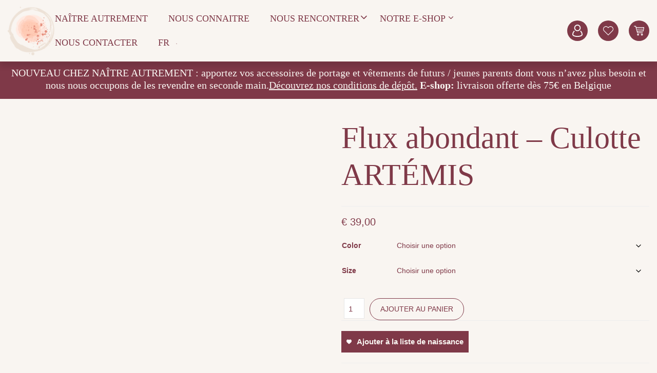

--- FILE ---
content_type: text/html; charset=UTF-8
request_url: https://www.naitreautrement.be/notre-boutique/cote-maman/ma-lingerie/mes-culottes-post-accouchement-menstruelles/culotte-artemis-flux-abondant/
body_size: 26552
content:
<!doctype html><html class="no-js" lang="fr-FR"><head><script data-no-optimize="1">var litespeed_docref=sessionStorage.getItem("litespeed_docref");litespeed_docref&&(Object.defineProperty(document,"referrer",{get:function(){return litespeed_docref}}),sessionStorage.removeItem("litespeed_docref"));</script> <meta name="viewport" content="width=device-width, initial-scale=1, maximum-scale=5"/><meta charset="utf-8"/><meta http-equiv="Content-Type" content="text/html; charset=utf-8"/><meta http-equiv="x-ua-compatible" content="ie=edge"><link rel="preconnect" href="https://fonts.googleapis.com"><link rel="preconnect" href="https://fonts.gstatic.com" crossorigin><link rel="stylesheet" type="text/css" href="https://cdn.jsdelivr.net/npm/slick-carousel@1.8.1/slick/slick.css"/><meta name='robots' content='index, follow, max-image-preview:large, max-snippet:-1, max-video-preview:-1' /><title>Flux abondant - Culotte ARTÉMIS - Naitre Autrement</title><link rel="canonical" href="https://www.naitreautrement.be/notre-boutique/cote-maman/ma-lingerie/mes-culottes-post-accouchement-menstruelles/culotte-artemis-flux-abondant/" /><meta property="og:locale" content="fr_FR" /><meta property="og:type" content="article" /><meta property="og:title" content="Flux abondant - Culotte ARTÉMIS - Naitre Autrement" /><meta property="og:description" content="La culotte menstruelle Art&eacute;mis Est&nbsp;une solution&nbsp;sp&eacute;cialement con&ccedil;ue pour offrir une protection optimale pendant les flux menstruels abondants.&nbsp; Capacit&eacute; d&#039;absorption : Capacit&eacute; d&#039;absorption 2 fois plus importante que la culotte S&eacute;l&eacute;n&eacute;. &Eacute;quivalent de 4 tampons classiques ou 2 tampons super absorbants. Offre jusqu&#039;&agrave; 12 heures de protection. Confort et Invisibilit&eacute; : Technologie sans couture pour un &hellip; Continued" /><meta property="og:url" content="https://www.naitreautrement.be/notre-boutique/cote-maman/ma-lingerie/mes-culottes-post-accouchement-menstruelles/culotte-artemis-flux-abondant/" /><meta property="og:site_name" content="Naitre Autrement" /><meta property="article:modified_time" content="2025-09-20T14:37:54+00:00" /><meta property="og:image" content="https://www.naitreautrement.be/wp-content/uploads/2024/02/1a4bcd6d-5bb0-462c-8352-c489e33ad941.jpg" /><meta property="og:image:width" content="500" /><meta property="og:image:height" content="500" /><meta property="og:image:type" content="image/jpeg" /><meta name="twitter:card" content="summary_large_image" /><meta name="twitter:label1" content="Durée de lecture estimée" /><meta name="twitter:data1" content="4 minutes" /> <script type="application/ld+json" class="yoast-schema-graph">{"@context":"https://schema.org","@graph":[{"@type":"WebPage","@id":"https://www.naitreautrement.be/notre-boutique/cote-maman/ma-lingerie/mes-culottes-post-accouchement-menstruelles/culotte-artemis-flux-abondant/","url":"https://www.naitreautrement.be/notre-boutique/cote-maman/ma-lingerie/mes-culottes-post-accouchement-menstruelles/culotte-artemis-flux-abondant/","name":"Flux abondant - Culotte ARTÉMIS - Naitre Autrement","isPartOf":{"@id":"https://www.naitreautrement.be/#website"},"primaryImageOfPage":{"@id":"https://www.naitreautrement.be/notre-boutique/cote-maman/ma-lingerie/mes-culottes-post-accouchement-menstruelles/culotte-artemis-flux-abondant/#primaryimage"},"image":{"@id":"https://www.naitreautrement.be/notre-boutique/cote-maman/ma-lingerie/mes-culottes-post-accouchement-menstruelles/culotte-artemis-flux-abondant/#primaryimage"},"thumbnailUrl":"https://www.naitreautrement.be/wp-content/uploads/2024/02/1a4bcd6d-5bb0-462c-8352-c489e33ad941.jpg","datePublished":"2024-02-28T14:54:38+00:00","dateModified":"2025-09-20T14:37:54+00:00","breadcrumb":{"@id":"https://www.naitreautrement.be/notre-boutique/cote-maman/ma-lingerie/mes-culottes-post-accouchement-menstruelles/culotte-artemis-flux-abondant/#breadcrumb"},"inLanguage":"fr-FR","potentialAction":[{"@type":"ReadAction","target":["https://www.naitreautrement.be/notre-boutique/cote-maman/ma-lingerie/mes-culottes-post-accouchement-menstruelles/culotte-artemis-flux-abondant/"]}]},{"@type":"ImageObject","inLanguage":"fr-FR","@id":"https://www.naitreautrement.be/notre-boutique/cote-maman/ma-lingerie/mes-culottes-post-accouchement-menstruelles/culotte-artemis-flux-abondant/#primaryimage","url":"https://www.naitreautrement.be/wp-content/uploads/2024/02/1a4bcd6d-5bb0-462c-8352-c489e33ad941.jpg","contentUrl":"https://www.naitreautrement.be/wp-content/uploads/2024/02/1a4bcd6d-5bb0-462c-8352-c489e33ad941.jpg","width":500,"height":500,"caption":"800"},{"@type":"BreadcrumbList","@id":"https://www.naitreautrement.be/notre-boutique/cote-maman/ma-lingerie/mes-culottes-post-accouchement-menstruelles/culotte-artemis-flux-abondant/#breadcrumb","itemListElement":[{"@type":"ListItem","position":1,"name":"Accueil","item":"https://www.naitreautrement.be/"},{"@type":"ListItem","position":2,"name":"Acheter en ligne","item":"https://www.naitreautrement.be/acheter-en-ligne/"},{"@type":"ListItem","position":3,"name":"Flux abondant &#8211; Culotte ARTÉMIS"}]},{"@type":"WebSite","@id":"https://www.naitreautrement.be/#website","url":"https://www.naitreautrement.be/","name":"Naitre Autrement","description":"","potentialAction":[{"@type":"SearchAction","target":{"@type":"EntryPoint","urlTemplate":"https://www.naitreautrement.be/?s={search_term_string}"},"query-input":{"@type":"PropertyValueSpecification","valueRequired":true,"valueName":"search_term_string"}}],"inLanguage":"fr-FR"}]}</script> <link rel='dns-prefetch' href='//www.googletagmanager.com' /><link rel="alternate" title="oEmbed (JSON)" type="application/json+oembed" href="https://www.naitreautrement.be/wp-json/oembed/1.0/embed?url=https%3A%2F%2Fwww.naitreautrement.be%2Fnotre-boutique%2Fcote-maman%2Fma-lingerie%2Fmes-culottes-post-accouchement-menstruelles%2Fculotte-artemis-flux-abondant%2F&#038;lang=fr" /><link rel="alternate" title="oEmbed (XML)" type="text/xml+oembed" href="https://www.naitreautrement.be/wp-json/oembed/1.0/embed?url=https%3A%2F%2Fwww.naitreautrement.be%2Fnotre-boutique%2Fcote-maman%2Fma-lingerie%2Fmes-culottes-post-accouchement-menstruelles%2Fculotte-artemis-flux-abondant%2F&#038;format=xml&#038;lang=fr" /><style id='wp-img-auto-sizes-contain-inline-css' type='text/css'>img:is([sizes=auto i],[sizes^="auto," i]){contain-intrinsic-size:3000px 1500px}
/*# sourceURL=wp-img-auto-sizes-contain-inline-css */</style><link data-optimized="2" rel="stylesheet" href="https://www.naitreautrement.be/wp-content/litespeed/css/7d5d58d92eed52427855e9aeb1428b29.css?ver=99b4d" /><style id='global-styles-inline-css' type='text/css'>:root{--wp--preset--aspect-ratio--square: 1;--wp--preset--aspect-ratio--4-3: 4/3;--wp--preset--aspect-ratio--3-4: 3/4;--wp--preset--aspect-ratio--3-2: 3/2;--wp--preset--aspect-ratio--2-3: 2/3;--wp--preset--aspect-ratio--16-9: 16/9;--wp--preset--aspect-ratio--9-16: 9/16;--wp--preset--color--black: #000000;--wp--preset--color--cyan-bluish-gray: #abb8c3;--wp--preset--color--white: #ffffff;--wp--preset--color--pale-pink: #f78da7;--wp--preset--color--vivid-red: #cf2e2e;--wp--preset--color--luminous-vivid-orange: #ff6900;--wp--preset--color--luminous-vivid-amber: #fcb900;--wp--preset--color--light-green-cyan: #7bdcb5;--wp--preset--color--vivid-green-cyan: #00d084;--wp--preset--color--pale-cyan-blue: #8ed1fc;--wp--preset--color--vivid-cyan-blue: #0693e3;--wp--preset--color--vivid-purple: #9b51e0;--wp--preset--gradient--vivid-cyan-blue-to-vivid-purple: linear-gradient(135deg,rgb(6,147,227) 0%,rgb(155,81,224) 100%);--wp--preset--gradient--light-green-cyan-to-vivid-green-cyan: linear-gradient(135deg,rgb(122,220,180) 0%,rgb(0,208,130) 100%);--wp--preset--gradient--luminous-vivid-amber-to-luminous-vivid-orange: linear-gradient(135deg,rgb(252,185,0) 0%,rgb(255,105,0) 100%);--wp--preset--gradient--luminous-vivid-orange-to-vivid-red: linear-gradient(135deg,rgb(255,105,0) 0%,rgb(207,46,46) 100%);--wp--preset--gradient--very-light-gray-to-cyan-bluish-gray: linear-gradient(135deg,rgb(238,238,238) 0%,rgb(169,184,195) 100%);--wp--preset--gradient--cool-to-warm-spectrum: linear-gradient(135deg,rgb(74,234,220) 0%,rgb(151,120,209) 20%,rgb(207,42,186) 40%,rgb(238,44,130) 60%,rgb(251,105,98) 80%,rgb(254,248,76) 100%);--wp--preset--gradient--blush-light-purple: linear-gradient(135deg,rgb(255,206,236) 0%,rgb(152,150,240) 100%);--wp--preset--gradient--blush-bordeaux: linear-gradient(135deg,rgb(254,205,165) 0%,rgb(254,45,45) 50%,rgb(107,0,62) 100%);--wp--preset--gradient--luminous-dusk: linear-gradient(135deg,rgb(255,203,112) 0%,rgb(199,81,192) 50%,rgb(65,88,208) 100%);--wp--preset--gradient--pale-ocean: linear-gradient(135deg,rgb(255,245,203) 0%,rgb(182,227,212) 50%,rgb(51,167,181) 100%);--wp--preset--gradient--electric-grass: linear-gradient(135deg,rgb(202,248,128) 0%,rgb(113,206,126) 100%);--wp--preset--gradient--midnight: linear-gradient(135deg,rgb(2,3,129) 0%,rgb(40,116,252) 100%);--wp--preset--font-size--small: 13px;--wp--preset--font-size--medium: 20px;--wp--preset--font-size--large: 36px;--wp--preset--font-size--x-large: 42px;--wp--preset--spacing--20: 0.44rem;--wp--preset--spacing--30: 0.67rem;--wp--preset--spacing--40: 1rem;--wp--preset--spacing--50: 1.5rem;--wp--preset--spacing--60: 2.25rem;--wp--preset--spacing--70: 3.38rem;--wp--preset--spacing--80: 5.06rem;--wp--preset--shadow--natural: 6px 6px 9px rgba(0, 0, 0, 0.2);--wp--preset--shadow--deep: 12px 12px 50px rgba(0, 0, 0, 0.4);--wp--preset--shadow--sharp: 6px 6px 0px rgba(0, 0, 0, 0.2);--wp--preset--shadow--outlined: 6px 6px 0px -3px rgb(255, 255, 255), 6px 6px rgb(0, 0, 0);--wp--preset--shadow--crisp: 6px 6px 0px rgb(0, 0, 0);}:where(.is-layout-flex){gap: 0.5em;}:where(.is-layout-grid){gap: 0.5em;}body .is-layout-flex{display: flex;}.is-layout-flex{flex-wrap: wrap;align-items: center;}.is-layout-flex > :is(*, div){margin: 0;}body .is-layout-grid{display: grid;}.is-layout-grid > :is(*, div){margin: 0;}:where(.wp-block-columns.is-layout-flex){gap: 2em;}:where(.wp-block-columns.is-layout-grid){gap: 2em;}:where(.wp-block-post-template.is-layout-flex){gap: 1.25em;}:where(.wp-block-post-template.is-layout-grid){gap: 1.25em;}.has-black-color{color: var(--wp--preset--color--black) !important;}.has-cyan-bluish-gray-color{color: var(--wp--preset--color--cyan-bluish-gray) !important;}.has-white-color{color: var(--wp--preset--color--white) !important;}.has-pale-pink-color{color: var(--wp--preset--color--pale-pink) !important;}.has-vivid-red-color{color: var(--wp--preset--color--vivid-red) !important;}.has-luminous-vivid-orange-color{color: var(--wp--preset--color--luminous-vivid-orange) !important;}.has-luminous-vivid-amber-color{color: var(--wp--preset--color--luminous-vivid-amber) !important;}.has-light-green-cyan-color{color: var(--wp--preset--color--light-green-cyan) !important;}.has-vivid-green-cyan-color{color: var(--wp--preset--color--vivid-green-cyan) !important;}.has-pale-cyan-blue-color{color: var(--wp--preset--color--pale-cyan-blue) !important;}.has-vivid-cyan-blue-color{color: var(--wp--preset--color--vivid-cyan-blue) !important;}.has-vivid-purple-color{color: var(--wp--preset--color--vivid-purple) !important;}.has-black-background-color{background-color: var(--wp--preset--color--black) !important;}.has-cyan-bluish-gray-background-color{background-color: var(--wp--preset--color--cyan-bluish-gray) !important;}.has-white-background-color{background-color: var(--wp--preset--color--white) !important;}.has-pale-pink-background-color{background-color: var(--wp--preset--color--pale-pink) !important;}.has-vivid-red-background-color{background-color: var(--wp--preset--color--vivid-red) !important;}.has-luminous-vivid-orange-background-color{background-color: var(--wp--preset--color--luminous-vivid-orange) !important;}.has-luminous-vivid-amber-background-color{background-color: var(--wp--preset--color--luminous-vivid-amber) !important;}.has-light-green-cyan-background-color{background-color: var(--wp--preset--color--light-green-cyan) !important;}.has-vivid-green-cyan-background-color{background-color: var(--wp--preset--color--vivid-green-cyan) !important;}.has-pale-cyan-blue-background-color{background-color: var(--wp--preset--color--pale-cyan-blue) !important;}.has-vivid-cyan-blue-background-color{background-color: var(--wp--preset--color--vivid-cyan-blue) !important;}.has-vivid-purple-background-color{background-color: var(--wp--preset--color--vivid-purple) !important;}.has-black-border-color{border-color: var(--wp--preset--color--black) !important;}.has-cyan-bluish-gray-border-color{border-color: var(--wp--preset--color--cyan-bluish-gray) !important;}.has-white-border-color{border-color: var(--wp--preset--color--white) !important;}.has-pale-pink-border-color{border-color: var(--wp--preset--color--pale-pink) !important;}.has-vivid-red-border-color{border-color: var(--wp--preset--color--vivid-red) !important;}.has-luminous-vivid-orange-border-color{border-color: var(--wp--preset--color--luminous-vivid-orange) !important;}.has-luminous-vivid-amber-border-color{border-color: var(--wp--preset--color--luminous-vivid-amber) !important;}.has-light-green-cyan-border-color{border-color: var(--wp--preset--color--light-green-cyan) !important;}.has-vivid-green-cyan-border-color{border-color: var(--wp--preset--color--vivid-green-cyan) !important;}.has-pale-cyan-blue-border-color{border-color: var(--wp--preset--color--pale-cyan-blue) !important;}.has-vivid-cyan-blue-border-color{border-color: var(--wp--preset--color--vivid-cyan-blue) !important;}.has-vivid-purple-border-color{border-color: var(--wp--preset--color--vivid-purple) !important;}.has-vivid-cyan-blue-to-vivid-purple-gradient-background{background: var(--wp--preset--gradient--vivid-cyan-blue-to-vivid-purple) !important;}.has-light-green-cyan-to-vivid-green-cyan-gradient-background{background: var(--wp--preset--gradient--light-green-cyan-to-vivid-green-cyan) !important;}.has-luminous-vivid-amber-to-luminous-vivid-orange-gradient-background{background: var(--wp--preset--gradient--luminous-vivid-amber-to-luminous-vivid-orange) !important;}.has-luminous-vivid-orange-to-vivid-red-gradient-background{background: var(--wp--preset--gradient--luminous-vivid-orange-to-vivid-red) !important;}.has-very-light-gray-to-cyan-bluish-gray-gradient-background{background: var(--wp--preset--gradient--very-light-gray-to-cyan-bluish-gray) !important;}.has-cool-to-warm-spectrum-gradient-background{background: var(--wp--preset--gradient--cool-to-warm-spectrum) !important;}.has-blush-light-purple-gradient-background{background: var(--wp--preset--gradient--blush-light-purple) !important;}.has-blush-bordeaux-gradient-background{background: var(--wp--preset--gradient--blush-bordeaux) !important;}.has-luminous-dusk-gradient-background{background: var(--wp--preset--gradient--luminous-dusk) !important;}.has-pale-ocean-gradient-background{background: var(--wp--preset--gradient--pale-ocean) !important;}.has-electric-grass-gradient-background{background: var(--wp--preset--gradient--electric-grass) !important;}.has-midnight-gradient-background{background: var(--wp--preset--gradient--midnight) !important;}.has-small-font-size{font-size: var(--wp--preset--font-size--small) !important;}.has-medium-font-size{font-size: var(--wp--preset--font-size--medium) !important;}.has-large-font-size{font-size: var(--wp--preset--font-size--large) !important;}.has-x-large-font-size{font-size: var(--wp--preset--font-size--x-large) !important;}
/*# sourceURL=global-styles-inline-css */</style><style id='classic-theme-styles-inline-css' type='text/css'>/*! This file is auto-generated */
.wp-block-button__link{color:#fff;background-color:#32373c;border-radius:9999px;box-shadow:none;text-decoration:none;padding:calc(.667em + 2px) calc(1.333em + 2px);font-size:1.125em}.wp-block-file__button{background:#32373c;color:#fff;text-decoration:none}
/*# sourceURL=/wp-includes/css/classic-themes.min.css */</style><style id='woocommerce-inline-inline-css' type='text/css'>.woocommerce form .form-row .required { visibility: visible; }
/*# sourceURL=woocommerce-inline-inline-css */</style><style id='fancybox-inline-css' type='text/css'>.wpgs-nav .slick-track {
						transform: inherit !important;
					}
				
					.wpgs-dots {
						display:none;
					}
				.wpgs-for .slick-slide{cursor:pointer;}
/*# sourceURL=fancybox-inline-css */</style> <script id="woocommerce-google-analytics-integration-gtag-js-after" type="litespeed/javascript">window.dataLayer=window.dataLayer||[];function gtag(){dataLayer.push(arguments)}
for(const mode of[{"analytics_storage":"denied","ad_storage":"denied","ad_user_data":"denied","ad_personalization":"denied","region":["AT","BE","BG","HR","CY","CZ","DK","EE","FI","FR","DE","GR","HU","IS","IE","IT","LV","LI","LT","LU","MT","NL","NO","PL","PT","RO","SK","SI","ES","SE","GB","CH"]}]||[]){gtag("consent","default",{"wait_for_update":500,...mode})}
gtag("js",new Date());gtag("set","developer_id.dOGY3NW",!0);gtag("config","G-51EHGQ3P9T",{"track_404":!0,"allow_google_signals":!0,"logged_in":!1,"linker":{"domains":[],"allow_incoming":!1},"custom_map":{"dimension1":"logged_in"}})</script> <script id="cookie-notice-front-js-before" type="litespeed/javascript">var cnArgs={"ajaxUrl":"https:\/\/www.naitreautrement.be\/wp-admin\/admin-ajax.php","nonce":"ff255bd672","hideEffect":"fade","position":"bottom","onScroll":!1,"onScrollOffset":100,"onClick":!1,"cookieName":"cookie_notice_accepted","cookieTime":2592000,"cookieTimeRejected":2592000,"globalCookie":!1,"redirection":!1,"cache":!0,"revokeCookies":!1,"revokeCookiesOpt":"automatic"}</script> <script type="litespeed/javascript" data-src="https://www.naitreautrement.be/wp-includes/js/jquery/jquery.min.js" id="jquery-core-js"></script> <script id="wc-add-to-cart-js-extra" type="litespeed/javascript">var wc_add_to_cart_params={"ajax_url":"/wp-admin/admin-ajax.php","wc_ajax_url":"/?wc-ajax=%%endpoint%%","i18n_view_cart":"Voir le panier","cart_url":"https://www.naitreautrement.be/mon-panier/","is_cart":"","cart_redirect_after_add":"no"}</script> <script id="wc-single-product-js-extra" type="litespeed/javascript">var wc_single_product_params={"i18n_required_rating_text":"Veuillez s\u00e9lectionner une note","i18n_rating_options":["1\u00a0\u00e9toile sur 5","2\u00a0\u00e9toiles sur 5","3\u00a0\u00e9toiles sur 5","4\u00a0\u00e9toiles sur 5","5\u00a0\u00e9toiles sur 5"],"i18n_product_gallery_trigger_text":"Voir la galerie d\u2019images en plein \u00e9cran","review_rating_required":"yes","flexslider":{"rtl":!1,"animation":"slide","smoothHeight":!0,"directionNav":!1,"controlNav":"thumbnails","slideshow":!1,"animationSpeed":500,"animationLoop":!1,"allowOneSlide":!1},"zoom_enabled":"","zoom_options":[],"photoswipe_enabled":"","photoswipe_options":{"shareEl":!1,"closeOnScroll":!1,"history":!1,"hideAnimationDuration":0,"showAnimationDuration":0},"flexslider_enabled":""}</script> <script id="woocommerce-js-extra" type="litespeed/javascript">var woocommerce_params={"ajax_url":"/wp-admin/admin-ajax.php","wc_ajax_url":"/?wc-ajax=%%endpoint%%","i18n_password_show":"Afficher le mot de passe","i18n_password_hide":"Masquer le mot de passe"}</script> <script id="search-filter-plugin-build-js-extra" type="litespeed/javascript">var SF_LDATA={"ajax_url":"https://www.naitreautrement.be/wp-admin/admin-ajax.php","home_url":"https://www.naitreautrement.be/","extensions":[]}</script> <script type="litespeed/javascript" data-src="https://www.naitreautrement.be/wp-content/plugins/search-filter-pro/public/assets/js/chosen.jquery.min.js" id="search-filter-plugin-chosen-js"></script> <link rel="https://api.w.org/" href="https://www.naitreautrement.be/wp-json/" /><link rel="alternate" title="JSON" type="application/json" href="https://www.naitreautrement.be/wp-json/wp/v2/product/4940" /><link rel="EditURI" type="application/rsd+xml" title="RSD" href="https://www.naitreautrement.be/xmlrpc.php?rsd" /><meta name="generator" content="WordPress 6.9" /><meta name="generator" content="WooCommerce 10.3.7" /><link rel='shortlink' href='https://www.naitreautrement.be/?p=4940' /><meta name="google-site-verification" content="uniWta8-sV_kvfaXHiD4fPQXkySVkO6ZO6rr-9tjH0k" />
<noscript><style>.woocommerce-product-gallery{ opacity: 1 !important; }</style></noscript><style type="text/css">.wpgs-for .slick-arrow::before,.wpgs-nav .slick-prev::before, .wpgs-nav .slick-next::before{color:#000;}.fancybox-bg{background-color:rgba(10,0,0,0.75);}.fancybox-caption,.fancybox-infobar{color:#fff;}.wpgs-nav .slick-slide{border-color:transparent}.wpgs-nav .slick-current{border-color:#000}.wpgs-video-wrapper{min-height:500px;}</style><link rel="icon" href="https://www.naitreautrement.be/wp-content/uploads/2022/11/cropped-cropped-DOULA-FAVICON-e1669795193192-32x32.png" sizes="32x32" /><link rel="icon" href="https://www.naitreautrement.be/wp-content/uploads/2022/11/cropped-cropped-DOULA-FAVICON-e1669795193192-192x192.png" sizes="192x192" /><link rel="apple-touch-icon" href="https://www.naitreautrement.be/wp-content/uploads/2022/11/cropped-cropped-DOULA-FAVICON-e1669795193192-180x180.png" /><meta name="msapplication-TileImage" content="https://www.naitreautrement.be/wp-content/uploads/2022/11/cropped-cropped-DOULA-FAVICON-e1669795193192-270x270.png" /><style type="text/css" id="c4wp-checkout-css">.woocommerce-checkout .c4wp_captcha_field {
						margin-bottom: 10px;
						margin-top: 15px;
						position: relative;
						display: inline-block;
					}</style><style type="text/css" id="c4wp-v3-lp-form-css">.login #login, .login #lostpasswordform {
					min-width: 350px !important;
				}
				.wpforms-field-c4wp iframe {
					width: 100% !important;
				}</style></head><body class="wp-singular product-template-default single single-product postid-4940 wp-theme-naitreautrementtwentytwo theme-naitreautrementtwentytwo cookies-not-set user-registration-page ur-settings-sidebar-show woocommerce woocommerce-page woocommerce-no-js culotte-artemis-flux-abondant sidebar-primary">
<!--[if lt IE 9]><div class="alert alert-warning">
You are using an <strong>outdated</strong> browser. Please <a href="http://browsehappy.com/">upgrade your browser</a> to improve your experience.</div>
<![endif]--><div class="wrap"><header class="main-header clearfix"><nav class="container"><a class="brand-logo" href="https://www.naitreautrement.be/">Naitre Autrement</a><div class="nav-wrapper"><div class="main-nav-wrapper"><ul id="menu-primary-navigation" class="nav navbar-nav"><li id="menu-item-275" class="menu-item menu-item-type-post_type menu-item-object-page menu-item-home menu-item-275"><a href="https://www.naitreautrement.be/">Naître autrement</a></li><li id="menu-item-276" class="menu-item menu-item-type-post_type menu-item-object-page menu-item-276"><a href="https://www.naitreautrement.be/nous-connaitre/">Nous connaitre</a></li><li id="menu-item-278" class="menu-item menu-item-type-post_type menu-item-object-page menu-item-has-children menu-item-278"><a href="https://www.naitreautrement.be/nous-rencontrer/">Nous rencontrer</a><ul class="sub-menu"><li id="menu-item-298" class="menu-item menu-item-type-post_type menu-item-object-page menu-item-298"><a href="https://www.naitreautrement.be/nous-rencontrer/">Nous rencontrer</a></li><li id="menu-item-297" class="menu-item menu-item-type-taxonomy menu-item-object-product_cat menu-item-297"><a href="https://www.naitreautrement.be/categories/nos-ateliers/">Nos ateliers</a></li><li id="menu-item-339" class="menu-item menu-item-type-post_type menu-item-object-page menu-item-339"><a href="https://www.naitreautrement.be/nos-rendez-vous/">Nos Rendez-vous</a></li></ul></li><li id="menu-item-2206" class="menu-item menu-item-type-custom menu-item-object-custom menu-item-has-children menu-item-2206"><a href="#">Notre E-shop</a><ul class="sub-menu"><li id="menu-item-296" class="menu-item menu-item-type-post_type menu-item-object-page current_page_parent menu-item-296"><a href="https://www.naitreautrement.be/acheter-en-ligne/">Acheter en ligne</a></li><li id="menu-item-2208" class="menu-item menu-item-type-post_type menu-item-object-page menu-item-2208"><a href="https://www.naitreautrement.be/liste-de-naissance/trouver-ma-liste/">Liste de naissance</a></li></ul></li><li id="menu-item-277" class="menu-item menu-item-type-post_type menu-item-object-page menu-item-277"><a href="https://www.naitreautrement.be/contact/">Nous contacter</a></li><li id="menu-item-14807" class="pll-parent-menu-item menu-item menu-item-type-custom menu-item-object-custom menu-item-has-children menu-item-14807"><a href="#pll_switcher">FR</a><ul class="sub-menu"><li id="menu-item-14807-fr" class="lang-item lang-item-102 lang-item-fr current-lang no-translation lang-item-first menu-item menu-item-type-custom menu-item-object-custom menu-item-home menu-item-14807-fr"><a href="https://www.naitreautrement.be/" hreflang="fr-FR" lang="fr-FR">FR</a></li><li id="menu-item-14807-nl" class="lang-item lang-item-105 lang-item-nl no-translation menu-item menu-item-type-custom menu-item-object-custom menu-item-14807-nl"><a href="https://www.naitreautrement.be/nl/naitre-autrement-nederlands/" hreflang="nl-NL" lang="nl-NL">NL</a></li></ul></li></ul></div></div><div class="account"><a class="mon-compte" href="https://www.naitreautrement.be/mon-compte/">Mon compte            <span class="hidden">
Mon compte
</span>
</a><a class="wishlist" href="https://www.naitreautrement.be/liste-de-naissance/trouver-ma-liste/">
<span class="hidden">
Wishlist
</span>
</a><a class="cart-customlocation" href="https://www.naitreautrement.be/mon-panier/" title="View your shopping cart">0 items - <span class="woocommerce-Price-amount amount"><bdi><span class="woocommerce-Price-currencySymbol">&euro;</span>&nbsp;0,00</bdi></span>            <span class="hidden">
Panier
</span>
</a></div>
<button id="btnMobile" class="btn-menu"><span>Navigation</span></button></nav></header><div class="topbar"><div class="container"><h4>NOUVEAU CHEZ NAÎTRE AUTREMENT : apportez vos accessoires de portage et vêtements de futurs / jeunes parents dont vous n’avez plus besoin et nous nous occupons de les revendre en seconde main.<a href="https://docs.google.com/document/d/1HDeJ0uF27VPsqRcXV9K0btxyzaA1kSO_/edit?usp=drive_link&amp;ouid=103015171497537360615&amp;rtpof=true&amp;sd=true" target="_blank" rel="noopener">Découvrez nos conditions de dépôt.</a> <strong>E-shop:</strong> livraison offerte dès 75€ en Belgique</h4></div></div><div class="content"><main role="main"><div class="container wrapper-single-product clearfix"><div class="woocommerce-notices-wrapper"></div><div id="product-4940" class="product type-product post-4940 status-publish first instock product_cat-mes-culottes-post-accouchement-menstruelles has-post-thumbnail taxable shipping-taxable purchasable product-type-variable"><div class="product-information clearfix"><div class="woo-product-gallery-slider woocommerce-product-gallery wpgs--with-images images"  ><div class="wpgs-for"><div class="woocommerce-product-gallery__image single-product-main-image"><a class="wpgs-lightbox-icon" data-caption="ff434f79-fbaa-4ff1-89c8-9558dd2f4d87" data-fancybox="wpgs-lightbox"  href="https://www.naitreautrement.be/wp-content/uploads/2024/02/1a4bcd6d-5bb0-462c-8352-c489e33ad941.jpg"     data-mobile=["clickContent:close","clickSlide:close"] 	data-click-slide="close" 	data-animation-effect="fade" 	data-loop="true"     data-infobar="true"     data-hash="false" ><img data-lazyloaded="1" src="[data-uri]" width="500" height="500" data-src="https://www.naitreautrement.be/wp-content/uploads/2024/02/1a4bcd6d-5bb0-462c-8352-c489e33ad941.jpg" class="woocommerce-product-gallery__image attachment-shop_single size-shop_single wp-post-image" alt="800" data-zoom_src="https://www.naitreautrement.be/wp-content/uploads/2024/02/1a4bcd6d-5bb0-462c-8352-c489e33ad941.jpg" data-large_image="https://www.naitreautrement.be/wp-content/uploads/2024/02/1a4bcd6d-5bb0-462c-8352-c489e33ad941.jpg" data-o_img="https://www.naitreautrement.be/wp-content/uploads/2024/02/1a4bcd6d-5bb0-462c-8352-c489e33ad941.jpg" data-zoom-image="https://www.naitreautrement.be/wp-content/uploads/2024/02/1a4bcd6d-5bb0-462c-8352-c489e33ad941.jpg" decoding="async" fetchpriority="high" data-srcset="https://www.naitreautrement.be/wp-content/uploads/2024/02/1a4bcd6d-5bb0-462c-8352-c489e33ad941.jpg 500w, https://www.naitreautrement.be/wp-content/uploads/2024/02/1a4bcd6d-5bb0-462c-8352-c489e33ad941-300x300.jpg 300w, https://www.naitreautrement.be/wp-content/uploads/2024/02/1a4bcd6d-5bb0-462c-8352-c489e33ad941-150x150.jpg 150w, https://www.naitreautrement.be/wp-content/uploads/2024/02/1a4bcd6d-5bb0-462c-8352-c489e33ad941-100x100.jpg 100w" data-sizes="(max-width: 500px) 100vw, 500px" /></a></div></div></div><div class="summary entry-summary"><h1 class="product_title entry-title">Flux abondant &#8211; Culotte ARTÉMIS</h1><p class="price"><span class="woocommerce-Price-amount amount"><bdi><span class="woocommerce-Price-currencySymbol">&euro;</span>&nbsp;39,00</bdi></span></p><form class="variations_form cart" action="https://www.naitreautrement.be/notre-boutique/cote-maman/ma-lingerie/mes-culottes-post-accouchement-menstruelles/culotte-artemis-flux-abondant/" method="post" enctype='multipart/form-data' data-product_id="4940" data-product_variations="[{&quot;attributes&quot;:{&quot;attribute_color&quot;:&quot;Noir&quot;,&quot;attribute_size&quot;:&quot;XS&quot;},&quot;availability_html&quot;:&quot;&lt;p class=\&quot;stock in-stock\&quot;&gt;Plus que 2 en stock&lt;\/p&gt;\n&quot;,&quot;backorders_allowed&quot;:false,&quot;dimensions&quot;:{&quot;length&quot;:&quot;&quot;,&quot;width&quot;:&quot;&quot;,&quot;height&quot;:&quot;&quot;},&quot;dimensions_html&quot;:&quot;ND&quot;,&quot;display_price&quot;:38.9999,&quot;display_regular_price&quot;:38.9999,&quot;image&quot;:{&quot;title&quot;:&quot;6f45a509-5c1c-428c-9ff5-c73d8e1e79d5.jpg&quot;,&quot;caption&quot;:&quot;&quot;,&quot;url&quot;:&quot;https:\/\/www.naitreautrement.be\/wp-content\/uploads\/2024\/02\/6f45a509-5c1c-428c-9ff5-c73d8e1e79d5.jpg&quot;,&quot;alt&quot;:&quot;6f45a509-5c1c-428c-9ff5-c73d8e1e79d5.jpg&quot;,&quot;src&quot;:&quot;https:\/\/www.naitreautrement.be\/wp-content\/uploads\/2024\/02\/6f45a509-5c1c-428c-9ff5-c73d8e1e79d5.jpg&quot;,&quot;srcset&quot;:&quot;https:\/\/www.naitreautrement.be\/wp-content\/uploads\/2024\/02\/6f45a509-5c1c-428c-9ff5-c73d8e1e79d5.jpg 485w, https:\/\/www.naitreautrement.be\/wp-content\/uploads\/2024\/02\/6f45a509-5c1c-428c-9ff5-c73d8e1e79d5-300x300.jpg 300w, https:\/\/www.naitreautrement.be\/wp-content\/uploads\/2024\/02\/6f45a509-5c1c-428c-9ff5-c73d8e1e79d5-150x150.jpg 150w, https:\/\/www.naitreautrement.be\/wp-content\/uploads\/2024\/02\/6f45a509-5c1c-428c-9ff5-c73d8e1e79d5-100x100.jpg 100w&quot;,&quot;sizes&quot;:&quot;(max-width: 485px) 100vw, 485px&quot;,&quot;full_src&quot;:&quot;https:\/\/www.naitreautrement.be\/wp-content\/uploads\/2024\/02\/6f45a509-5c1c-428c-9ff5-c73d8e1e79d5.jpg&quot;,&quot;full_src_w&quot;:485,&quot;full_src_h&quot;:485,&quot;gallery_thumbnail_src&quot;:&quot;https:\/\/www.naitreautrement.be\/wp-content\/uploads\/2024\/02\/6f45a509-5c1c-428c-9ff5-c73d8e1e79d5-100x100.jpg&quot;,&quot;gallery_thumbnail_src_w&quot;:100,&quot;gallery_thumbnail_src_h&quot;:100,&quot;thumb_src&quot;:&quot;https:\/\/www.naitreautrement.be\/wp-content\/uploads\/2024\/02\/6f45a509-5c1c-428c-9ff5-c73d8e1e79d5-300x300.jpg&quot;,&quot;thumb_src_w&quot;:300,&quot;thumb_src_h&quot;:300,&quot;src_w&quot;:485,&quot;src_h&quot;:485},&quot;image_id&quot;:4941,&quot;is_downloadable&quot;:false,&quot;is_in_stock&quot;:true,&quot;is_purchasable&quot;:true,&quot;is_sold_individually&quot;:&quot;no&quot;,&quot;is_virtual&quot;:false,&quot;max_qty&quot;:2,&quot;min_qty&quot;:1,&quot;price_html&quot;:&quot;&quot;,&quot;sku&quot;:&quot;1001177&quot;,&quot;variation_description&quot;:&quot;&lt;h2&gt;La culotte menstruelle Art&amp;eacute;mis&lt;\/h2&gt;\n&lt;p&gt;Est&amp;nbsp;une solution&amp;nbsp;sp&amp;eacute;cialement con&amp;ccedil;ue pour offrir une protection optimale pendant les flux menstruels abondants.&amp;nbsp;&lt;\/p&gt;\n&lt;p&gt;&lt;strong&gt;Capacit&amp;eacute; d&amp;#039;absorption :&lt;\/strong&gt;&lt;\/p&gt;\n&lt;ul&gt;\n&lt;li&gt;Capacit&amp;eacute; d&amp;#039;absorption 2 fois plus importante que la culotte S&amp;eacute;l&amp;eacute;n&amp;eacute;.&lt;\/li&gt;\n&lt;li&gt;&amp;Eacute;quivalent de 4 tampons classiques ou 2 tampons super absorbants.&lt;\/li&gt;\n&lt;li&gt;Offre jusqu&amp;#039;&amp;agrave; 12 heures de protection.&lt;\/li&gt;\n&lt;\/ul&gt;\n&lt;p&gt;&lt;strong&gt;Confort et Invisibilit&amp;eacute; :&lt;\/strong&gt;&lt;\/p&gt;\n&lt;ul&gt;\n&lt;li&gt;Technologie sans couture pour un confort optimal.&lt;\/li&gt;\n&lt;li&gt;Mati&amp;egrave;re seconde peau pour une sensation naturelle.&lt;\/li&gt;\n&lt;li&gt;Invisibilit&amp;eacute; parfaite sous les v&amp;ecirc;tements.&lt;\/li&gt;\n&lt;\/ul&gt;\n&lt;p&gt;&lt;strong&gt;Usage de Jour comme de Nuit :&lt;\/strong&gt;&lt;\/p&gt;\n&lt;ul&gt;\n&lt;li&gt;Adapt&amp;eacute;e pour une utilisation de jour comme de nuit, offrant une protection continue.&lt;\/li&gt;\n&lt;\/ul&gt;\n&lt;p&gt;&lt;strong&gt;Sans Odeur et Sans Humidit&amp;eacute; :&lt;\/strong&gt;&lt;\/p&gt;\n&lt;ul&gt;\n&lt;li&gt;Garantit une protection sans odeur ni sensation d&amp;#039;humidit&amp;eacute;, assurant une exp&amp;eacute;rience hygi&amp;eacute;nique.&lt;\/li&gt;\n&lt;\/ul&gt;\n&lt;p&gt;Ces caract&amp;eacute;ristiques font de la culotte Art&amp;eacute;mis une option int&amp;eacute;ressante pour les femmes recherchant une protection fiable et confortable pendant les flux menstruels abondants.&amp;nbsp;&lt;\/p&gt;\n&lt;p&gt;&amp;nbsp;&lt;\/p&gt;\n&lt;p&gt;&lt;strong&gt;GUIDE DES TAILLES &amp;#8211; COLLECTION MICROFIBRE&lt;\/strong&gt;&lt;\/p&gt;\n&lt;p&gt;Nos mod&amp;egrave;les taillent&amp;nbsp;&lt;strong&gt;normalement&lt;\/strong&gt;. Sachez que la mati&amp;egrave;re microfibre de nos culottes est gainante et a tendance &amp;agrave; se d&amp;eacute;tendre au premier lavage.&lt;br \/&gt;\nAussi, nous vous recommandons de partir sur la taille que vous avez l&amp;#039;habitude de porter. En effet, il est important que la&amp;nbsp;zone absorbante&amp;nbsp;soit bien ajust&amp;eacute;e pour accompagner tous vos mouvements et ainsi &amp;eacute;viter les fuites.&lt;\/p&gt;\n&lt;p&gt;Nos tailles ado ont &amp;eacute;t&amp;eacute; pens&amp;eacute;es sp&amp;eacute;cifiquement pour les jeunes filles et sont plus &amp;eacute;troites au tour de hanches et de cuisses : si vous &amp;ecirc;tes d&amp;eacute;j&amp;agrave; form&amp;eacute;es, consultez nos tableaux de taille et dirigez-vous vers les tailles adultes &amp;eacute;quivalentes !&lt;\/p&gt;\n&lt;p&gt;Si vous &amp;ecirc;tes entre deux tailles, n&amp;#039;h&amp;eacute;sitez pas &amp;agrave; prendre vos mesures et vous reporter au tableau ci-dessous.&lt;\/p&gt;\n&lt;p&gt;&lt;strong&gt;Besoin d&amp;#039;un conseil ? Une h&amp;eacute;sitation sur la taille ?&lt;\/strong&gt;&lt;br \/&gt;\nContactez nous sans h&amp;eacute;sitez&amp;#8230; \ud83d\ude42&amp;nbsp;&lt;br \/&gt;\n&amp;nbsp;&lt;\/p&gt;\n&lt;table&gt;\n&lt;tbody&gt;\n&lt;tr&gt;\n&lt;td&gt;&lt;strong&gt;TAILLE&lt;\/strong&gt;&lt;\/td&gt;\n&lt;td&gt;&lt;strong&gt;TAILLE DE BAS&lt;\/strong&gt;&lt;\/td&gt;\n&lt;td&gt;&lt;strong&gt;TOUR DE TAILLE&lt;\/strong&gt;&lt;\/td&gt;\n&lt;td&gt;&lt;strong&gt;TOUR DE HANCHES&lt;\/strong&gt;&lt;\/td&gt;\n&lt;\/tr&gt;\n&lt;tr&gt;\n&lt;td colspan=\&quot;4\&quot;&gt;&lt;strong&gt;&amp;nbsp;FEMMES&lt;\/strong&gt;&lt;\/td&gt;\n&lt;\/tr&gt;\n&lt;tr&gt;\n&lt;td&gt;XS&lt;\/td&gt;\n&lt;td&gt;34\/36&lt;\/td&gt;\n&lt;td&gt;56-62 cm&lt;\/td&gt;\n&lt;td&gt;84-88 cm&lt;\/td&gt;\n&lt;\/tr&gt;\n&lt;tr&gt;\n&lt;td&gt;S&lt;\/td&gt;\n&lt;td&gt;36\/38&lt;\/td&gt;\n&lt;td&gt;62-68 cm&lt;\/td&gt;\n&lt;td&gt;88-92 cm&lt;\/td&gt;\n&lt;\/tr&gt;\n&lt;tr&gt;\n&lt;td&gt;M&lt;\/td&gt;\n&lt;td&gt;38\/40&lt;\/td&gt;\n&lt;td&gt;68-74 cm&lt;\/td&gt;\n&lt;td&gt;92-96 cm&lt;\/td&gt;\n&lt;\/tr&gt;\n&lt;tr&gt;\n&lt;td&gt;L&lt;\/td&gt;\n&lt;td&gt;40\/42&lt;\/td&gt;\n&lt;td&gt;74-80 cm&lt;\/td&gt;\n&lt;td&gt;96-100 cm&lt;\/td&gt;\n&lt;\/tr&gt;\n&lt;tr&gt;\n&lt;td&gt;XL&lt;\/td&gt;\n&lt;td&gt;42\/44&lt;\/td&gt;\n&lt;td&gt;80-86 cm&lt;\/td&gt;\n&lt;td&gt;100-104 cm&lt;\/td&gt;\n&lt;\/tr&gt;\n&lt;tr&gt;\n&lt;td&gt;XXL&lt;\/td&gt;\n&lt;td&gt;44\/46&lt;\/td&gt;\n&lt;td&gt;86-92 cm&lt;\/td&gt;\n&lt;td&gt;104-108 cm&lt;\/td&gt;\n&lt;\/tr&gt;\n&lt;tr&gt;\n&lt;td&gt;3XL&lt;\/td&gt;\n&lt;td&gt;46\/48&lt;\/td&gt;\n&lt;td&gt;92-98 cm&lt;\/td&gt;\n&lt;td&gt;108-112 cm&lt;\/td&gt;\n&lt;\/tr&gt;\n&lt;tr&gt;\n&lt;td&gt;4XL&lt;\/td&gt;\n&lt;td&gt;48\/50&lt;\/td&gt;\n&lt;td&gt;98-104 cm&lt;\/td&gt;\n&lt;td&gt;112-116 cm&lt;\/td&gt;\n&lt;\/tr&gt;\n&lt;tr&gt;\n&lt;td&gt;5XL&lt;\/td&gt;\n&lt;td&gt;50\/52&lt;\/td&gt;\n&lt;td&gt;104-110 cm&lt;\/td&gt;\n&lt;td&gt;116-120 cm&lt;\/td&gt;\n&lt;\/tr&gt;\n&lt;tr&gt;\n&lt;td colspan=\&quot;4\&quot;&gt;&lt;strong&gt;ADOLESCENTES&lt;\/strong&gt;&lt;\/td&gt;\n&lt;\/tr&gt;\n&lt;tr&gt;\n&lt;td&gt;10\/12 ans&lt;\/td&gt;\n&lt;td&gt;&amp;nbsp;&lt;\/td&gt;\n&lt;td&gt;58-64 cm&lt;\/td&gt;\n&lt;td&gt;76-82 cm&lt;\/td&gt;\n&lt;\/tr&gt;\n&lt;tr&gt;\n&lt;td&gt;12\/14 ans&lt;\/td&gt;\n&lt;td&gt;&amp;nbsp;&lt;\/td&gt;\n&lt;td&gt;64-70 cm&lt;\/td&gt;\n&lt;td&gt;82-86 cm&lt;\/td&gt;\n&lt;\/tr&gt;\n&lt;tr&gt;\n&lt;td&gt;14\/16 ans&lt;\/td&gt;\n&lt;td&gt;&amp;nbsp;&lt;\/td&gt;\n&lt;td&gt;70-76 cm&lt;\/td&gt;\n&lt;td&gt;86-90 cm&lt;\/td&gt;\n&lt;\/tr&gt;\n&lt;\/tbody&gt;\n&lt;\/table&gt;\n&lt;p&gt;&amp;nbsp;&lt;\/p&gt;\n&lt;p&gt;Les informations sur l&amp;#039;entretien et la composition de la culotte menstruelle Pers&amp;eacute;phone de Smoon sont importantes pour assurer une utilisation correcte et prolonger la dur&amp;eacute;e de vie du produit.&amp;nbsp;&lt;\/p&gt;\n&lt;p&gt;&lt;strong&gt;Entretien :&lt;\/strong&gt;&lt;\/p&gt;\n&lt;ol&gt;\n&lt;li&gt;Laver avant la premi&amp;egrave;re utilisation.&lt;\/li&gt;\n&lt;li&gt;Rincer &amp;agrave; l&amp;#039;eau froide apr&amp;egrave;s chaque utilisation.&lt;\/li&gt;\n&lt;li&gt;Laver &amp;agrave; la main ou en machine &amp;agrave; 30&amp;deg;C maximum.&lt;\/li&gt;\n&lt;li&gt;S&amp;eacute;cher &amp;agrave; l&amp;#039;air libre.&lt;\/li&gt;\n&lt;li&gt;&amp;Eacute;viter l&amp;#039;utilisation de lessives et savons gras, adoucissants et s&amp;egrave;che-linge.&lt;\/li&gt;\n&lt;\/ol&gt;\n&lt;p&gt;&lt;strong&gt;Certification :&lt;\/strong&gt; La culotte est certifi&amp;eacute;e OEKO-TEX&amp;reg; STANDARD 100 avec le certificat n&amp;deg;CQ1285\/2. Cette certification garantit que le produit a &amp;eacute;t&amp;eacute; test&amp;eacute; et certifi&amp;eacute; conforme aux normes strictes en mati&amp;egrave;re de s&amp;eacute;curit&amp;eacute; et d&amp;#039;&amp;eacute;cologie.&lt;\/p&gt;\n&lt;p&gt;La culotte de r&amp;egrave;gles ultra absorbante Art&amp;eacute;mis&amp;nbsp;est certifi&amp;eacute;e&amp;nbsp;&lt;strong&gt;OEKO-TEX&amp;reg;&amp;nbsp;&lt;\/strong&gt;&lt;strong&gt;STANDARD 100 :&amp;nbsp;certificat n&amp;deg;CQ 1285\/1&lt;\/strong&gt;&lt;br \/&gt;\nMati&amp;egrave;res fran&amp;ccedil;aises et italiennes. Confectionn&amp;eacute;e en Tunisie.&lt;\/p&gt;\n&lt;p&gt;&lt;strong&gt;Mati&amp;egrave;re principale :&amp;nbsp;&lt;\/strong&gt;&amp;nbsp;80% polyamide, 20% elasthanne&lt;br \/&gt;\n&lt;strong&gt;Fond :&lt;\/strong&gt;&amp;nbsp;51% hydrophilamide, 42% polyamide, 7% elasthanne&lt;br \/&gt;\n&lt;strong&gt;Absorbant :&amp;nbsp;&lt;\/strong&gt;&amp;nbsp;100% polyester&lt;br \/&gt;\n&lt;strong&gt;Membrane :&amp;nbsp;&lt;\/strong&gt;&amp;nbsp;86% polyester, 14% polyur&amp;eacute;thane&lt;\/p&gt;\n&lt;p&gt;&amp;nbsp;&lt;\/p&gt;\n&lt;p&gt;Sans oublier notre large gamme en boutique de lingerie pr&amp;eacute; &amp;amp; postaccouchement&amp;#8230; y compris pour jeune fille avec toutes nos solutions de culottes et maillot de bain menstruels&amp;#8230; avec les meilleures marques sur le march&amp;eacute; europp&amp;eacute;en.&lt;\/p&gt;\n&lt;p&gt;&amp;nbsp;&lt;\/p&gt;\n&lt;p&gt;\u2714\ufe0f Notre concept unique (boutique &amp;ndash; ateliers &amp;amp; accompagnements et soins individuels &amp;amp; de couple) est&amp;nbsp;disponible par t&amp;eacute;l&amp;eacute;phone au 067 84 36 08&amp;nbsp;du mardi&amp;nbsp;au samedi&amp;nbsp;d&amp;egrave;s&amp;nbsp;10h ou via mail &lt;a href=\&quot;mailto:info@naitreautrement.be\&quot;&gt;info@naitreautrement.be&lt;\/a&gt;&amp;nbsp;&lt;br \/&gt;\n\u2714\ufe0f Livraison offerte en Belgique d&amp;egrave;s 75&amp;euro; d&amp;#039;achats et enl&amp;egrave;vement en boutique gratuit&lt;br \/&gt;\n\u2714\ufe0f Possibilit&amp;eacute; d&amp;#039;ajouter un mot personnalis&amp;eacute; et un emballage cadeau &amp;agrave; votre commande (il suffit de nous l&amp;#039;indiquer dans les&amp;nbsp;remarques)&lt;\/p&gt;\n&lt;p&gt;\u2714\ufe0f Si vous ne trouvez pas un article sur notre site, contactez-nous afin que nous le r&amp;eacute;servions ou ajoutions pour vous au travers de plus de 3.000 r&amp;eacute;f&amp;eacute;rences toutes s&amp;eacute;lectionn&amp;eacute;es avec soin par Magali (infirmi&amp;egrave;re p&amp;eacute;diatrique &amp;amp; conseill&amp;egrave;re en allaitement).&lt;\/p&gt;\n&lt;p&gt;Au plaisir de vous accompagner sur votre chemin de parent.&lt;\/p&gt;\n&lt;p&gt;Magali &amp;amp; Laurent&lt;\/p&gt;\n&quot;,&quot;variation_id&quot;:4942,&quot;variation_is_active&quot;:true,&quot;variation_is_visible&quot;:true,&quot;weight&quot;:&quot;&quot;,&quot;weight_html&quot;:&quot;ND&quot;,&quot;wavi_value&quot;:&quot;&quot;,&quot;display_name&quot;:&quot;Flux abondant - Culotte ART\u00c9MIS - Noir, XS&quot;},{&quot;attributes&quot;:{&quot;attribute_color&quot;:&quot;Noir&quot;,&quot;attribute_size&quot;:&quot;S&quot;},&quot;availability_html&quot;:&quot;&lt;p class=\&quot;stock in-stock\&quot;&gt;Plus que 2 en stock&lt;\/p&gt;\n&quot;,&quot;backorders_allowed&quot;:false,&quot;dimensions&quot;:{&quot;length&quot;:&quot;&quot;,&quot;width&quot;:&quot;&quot;,&quot;height&quot;:&quot;&quot;},&quot;dimensions_html&quot;:&quot;ND&quot;,&quot;display_price&quot;:38.9999,&quot;display_regular_price&quot;:38.9999,&quot;image&quot;:{&quot;title&quot;:&quot;0cb8ec29-e562-4b9a-a355-0d09e85f47dd.jpg&quot;,&quot;caption&quot;:&quot;&quot;,&quot;url&quot;:&quot;https:\/\/www.naitreautrement.be\/wp-content\/uploads\/2024\/02\/0cb8ec29-e562-4b9a-a355-0d09e85f47dd.jpg&quot;,&quot;alt&quot;:&quot;0cb8ec29-e562-4b9a-a355-0d09e85f47dd.jpg&quot;,&quot;src&quot;:&quot;https:\/\/www.naitreautrement.be\/wp-content\/uploads\/2024\/02\/0cb8ec29-e562-4b9a-a355-0d09e85f47dd.jpg&quot;,&quot;srcset&quot;:&quot;https:\/\/www.naitreautrement.be\/wp-content\/uploads\/2024\/02\/0cb8ec29-e562-4b9a-a355-0d09e85f47dd.jpg 500w, https:\/\/www.naitreautrement.be\/wp-content\/uploads\/2024\/02\/0cb8ec29-e562-4b9a-a355-0d09e85f47dd-300x300.jpg 300w, https:\/\/www.naitreautrement.be\/wp-content\/uploads\/2024\/02\/0cb8ec29-e562-4b9a-a355-0d09e85f47dd-150x150.jpg 150w, https:\/\/www.naitreautrement.be\/wp-content\/uploads\/2024\/02\/0cb8ec29-e562-4b9a-a355-0d09e85f47dd-100x100.jpg 100w&quot;,&quot;sizes&quot;:&quot;(max-width: 500px) 100vw, 500px&quot;,&quot;full_src&quot;:&quot;https:\/\/www.naitreautrement.be\/wp-content\/uploads\/2024\/02\/0cb8ec29-e562-4b9a-a355-0d09e85f47dd.jpg&quot;,&quot;full_src_w&quot;:500,&quot;full_src_h&quot;:500,&quot;gallery_thumbnail_src&quot;:&quot;https:\/\/www.naitreautrement.be\/wp-content\/uploads\/2024\/02\/0cb8ec29-e562-4b9a-a355-0d09e85f47dd-100x100.jpg&quot;,&quot;gallery_thumbnail_src_w&quot;:100,&quot;gallery_thumbnail_src_h&quot;:100,&quot;thumb_src&quot;:&quot;https:\/\/www.naitreautrement.be\/wp-content\/uploads\/2024\/02\/0cb8ec29-e562-4b9a-a355-0d09e85f47dd-300x300.jpg&quot;,&quot;thumb_src_w&quot;:300,&quot;thumb_src_h&quot;:300,&quot;src_w&quot;:500,&quot;src_h&quot;:500},&quot;image_id&quot;:4943,&quot;is_downloadable&quot;:false,&quot;is_in_stock&quot;:true,&quot;is_purchasable&quot;:true,&quot;is_sold_individually&quot;:&quot;no&quot;,&quot;is_virtual&quot;:false,&quot;max_qty&quot;:2,&quot;min_qty&quot;:1,&quot;price_html&quot;:&quot;&quot;,&quot;sku&quot;:&quot;1001178&quot;,&quot;variation_description&quot;:&quot;&lt;h2&gt;La culotte menstruelle Art&amp;eacute;mis&lt;\/h2&gt;\n&lt;p&gt;Est&amp;nbsp;une solution&amp;nbsp;sp&amp;eacute;cialement con&amp;ccedil;ue pour offrir une protection optimale pendant les flux menstruels abondants.&amp;nbsp;&lt;\/p&gt;\n&lt;p&gt;&lt;strong&gt;Capacit&amp;eacute; d&amp;#039;absorption :&lt;\/strong&gt;&lt;\/p&gt;\n&lt;ul&gt;\n&lt;li&gt;Capacit&amp;eacute; d&amp;#039;absorption 2 fois plus importante que la culotte S&amp;eacute;l&amp;eacute;n&amp;eacute;.&lt;\/li&gt;\n&lt;li&gt;&amp;Eacute;quivalent de 4 tampons classiques ou 2 tampons super absorbants.&lt;\/li&gt;\n&lt;li&gt;Offre jusqu&amp;#039;&amp;agrave; 12 heures de protection.&lt;\/li&gt;\n&lt;\/ul&gt;\n&lt;p&gt;&lt;strong&gt;Confort et Invisibilit&amp;eacute; :&lt;\/strong&gt;&lt;\/p&gt;\n&lt;ul&gt;\n&lt;li&gt;Technologie sans couture pour un confort optimal.&lt;\/li&gt;\n&lt;li&gt;Mati&amp;egrave;re seconde peau pour une sensation naturelle.&lt;\/li&gt;\n&lt;li&gt;Invisibilit&amp;eacute; parfaite sous les v&amp;ecirc;tements.&lt;\/li&gt;\n&lt;\/ul&gt;\n&lt;p&gt;&lt;strong&gt;Usage de Jour comme de Nuit :&lt;\/strong&gt;&lt;\/p&gt;\n&lt;ul&gt;\n&lt;li&gt;Adapt&amp;eacute;e pour une utilisation de jour comme de nuit, offrant une protection continue.&lt;\/li&gt;\n&lt;\/ul&gt;\n&lt;p&gt;&lt;strong&gt;Sans Odeur et Sans Humidit&amp;eacute; :&lt;\/strong&gt;&lt;\/p&gt;\n&lt;ul&gt;\n&lt;li&gt;Garantit une protection sans odeur ni sensation d&amp;#039;humidit&amp;eacute;, assurant une exp&amp;eacute;rience hygi&amp;eacute;nique.&lt;\/li&gt;\n&lt;\/ul&gt;\n&lt;p&gt;Ces caract&amp;eacute;ristiques font de la culotte Art&amp;eacute;mis une option int&amp;eacute;ressante pour les femmes recherchant une protection fiable et confortable pendant les flux menstruels abondants.&amp;nbsp;&lt;\/p&gt;\n&lt;p&gt;&amp;nbsp;&lt;\/p&gt;\n&lt;p&gt;&lt;strong&gt;GUIDE DES TAILLES &amp;#8211; COLLECTION MICROFIBRE&lt;\/strong&gt;&lt;\/p&gt;\n&lt;p&gt;Nos mod&amp;egrave;les taillent&amp;nbsp;&lt;strong&gt;normalement&lt;\/strong&gt;. Sachez que la mati&amp;egrave;re microfibre de nos culottes est gainante et a tendance &amp;agrave; se d&amp;eacute;tendre au premier lavage.&lt;br \/&gt;\nAussi, nous vous recommandons de partir sur la taille que vous avez l&amp;#039;habitude de porter. En effet, il est important que la&amp;nbsp;zone absorbante&amp;nbsp;soit bien ajust&amp;eacute;e pour accompagner tous vos mouvements et ainsi &amp;eacute;viter les fuites.&lt;\/p&gt;\n&lt;p&gt;Nos tailles ado ont &amp;eacute;t&amp;eacute; pens&amp;eacute;es sp&amp;eacute;cifiquement pour les jeunes filles et sont plus &amp;eacute;troites au tour de hanches et de cuisses : si vous &amp;ecirc;tes d&amp;eacute;j&amp;agrave; form&amp;eacute;es, consultez nos tableaux de taille et dirigez-vous vers les tailles adultes &amp;eacute;quivalentes !&lt;\/p&gt;\n&lt;p&gt;Si vous &amp;ecirc;tes entre deux tailles, n&amp;#039;h&amp;eacute;sitez pas &amp;agrave; prendre vos mesures et vous reporter au tableau ci-dessous.&lt;\/p&gt;\n&lt;p&gt;&lt;strong&gt;Besoin d&amp;#039;un conseil ? Une h&amp;eacute;sitation sur la taille ?&lt;\/strong&gt;&lt;br \/&gt;\nContactez nous sans h&amp;eacute;sitez&amp;#8230; \ud83d\ude42&amp;nbsp;&lt;br \/&gt;\n&amp;nbsp;&lt;\/p&gt;\n&lt;table&gt;\n&lt;tbody&gt;\n&lt;tr&gt;\n&lt;td&gt;&lt;strong&gt;TAILLE&lt;\/strong&gt;&lt;\/td&gt;\n&lt;td&gt;&lt;strong&gt;TAILLE DE BAS&lt;\/strong&gt;&lt;\/td&gt;\n&lt;td&gt;&lt;strong&gt;TOUR DE TAILLE&lt;\/strong&gt;&lt;\/td&gt;\n&lt;td&gt;&lt;strong&gt;TOUR DE HANCHES&lt;\/strong&gt;&lt;\/td&gt;\n&lt;\/tr&gt;\n&lt;tr&gt;\n&lt;td colspan=\&quot;4\&quot;&gt;&lt;strong&gt;&amp;nbsp;FEMMES&lt;\/strong&gt;&lt;\/td&gt;\n&lt;\/tr&gt;\n&lt;tr&gt;\n&lt;td&gt;XS&lt;\/td&gt;\n&lt;td&gt;34\/36&lt;\/td&gt;\n&lt;td&gt;56-62 cm&lt;\/td&gt;\n&lt;td&gt;84-88 cm&lt;\/td&gt;\n&lt;\/tr&gt;\n&lt;tr&gt;\n&lt;td&gt;S&lt;\/td&gt;\n&lt;td&gt;36\/38&lt;\/td&gt;\n&lt;td&gt;62-68 cm&lt;\/td&gt;\n&lt;td&gt;88-92 cm&lt;\/td&gt;\n&lt;\/tr&gt;\n&lt;tr&gt;\n&lt;td&gt;M&lt;\/td&gt;\n&lt;td&gt;38\/40&lt;\/td&gt;\n&lt;td&gt;68-74 cm&lt;\/td&gt;\n&lt;td&gt;92-96 cm&lt;\/td&gt;\n&lt;\/tr&gt;\n&lt;tr&gt;\n&lt;td&gt;L&lt;\/td&gt;\n&lt;td&gt;40\/42&lt;\/td&gt;\n&lt;td&gt;74-80 cm&lt;\/td&gt;\n&lt;td&gt;96-100 cm&lt;\/td&gt;\n&lt;\/tr&gt;\n&lt;tr&gt;\n&lt;td&gt;XL&lt;\/td&gt;\n&lt;td&gt;42\/44&lt;\/td&gt;\n&lt;td&gt;80-86 cm&lt;\/td&gt;\n&lt;td&gt;100-104 cm&lt;\/td&gt;\n&lt;\/tr&gt;\n&lt;tr&gt;\n&lt;td&gt;XXL&lt;\/td&gt;\n&lt;td&gt;44\/46&lt;\/td&gt;\n&lt;td&gt;86-92 cm&lt;\/td&gt;\n&lt;td&gt;104-108 cm&lt;\/td&gt;\n&lt;\/tr&gt;\n&lt;tr&gt;\n&lt;td&gt;3XL&lt;\/td&gt;\n&lt;td&gt;46\/48&lt;\/td&gt;\n&lt;td&gt;92-98 cm&lt;\/td&gt;\n&lt;td&gt;108-112 cm&lt;\/td&gt;\n&lt;\/tr&gt;\n&lt;tr&gt;\n&lt;td&gt;4XL&lt;\/td&gt;\n&lt;td&gt;48\/50&lt;\/td&gt;\n&lt;td&gt;98-104 cm&lt;\/td&gt;\n&lt;td&gt;112-116 cm&lt;\/td&gt;\n&lt;\/tr&gt;\n&lt;tr&gt;\n&lt;td&gt;5XL&lt;\/td&gt;\n&lt;td&gt;50\/52&lt;\/td&gt;\n&lt;td&gt;104-110 cm&lt;\/td&gt;\n&lt;td&gt;116-120 cm&lt;\/td&gt;\n&lt;\/tr&gt;\n&lt;tr&gt;\n&lt;td colspan=\&quot;4\&quot;&gt;&lt;strong&gt;ADOLESCENTES&lt;\/strong&gt;&lt;\/td&gt;\n&lt;\/tr&gt;\n&lt;tr&gt;\n&lt;td&gt;10\/12 ans&lt;\/td&gt;\n&lt;td&gt;&amp;nbsp;&lt;\/td&gt;\n&lt;td&gt;58-64 cm&lt;\/td&gt;\n&lt;td&gt;76-82 cm&lt;\/td&gt;\n&lt;\/tr&gt;\n&lt;tr&gt;\n&lt;td&gt;12\/14 ans&lt;\/td&gt;\n&lt;td&gt;&amp;nbsp;&lt;\/td&gt;\n&lt;td&gt;64-70 cm&lt;\/td&gt;\n&lt;td&gt;82-86 cm&lt;\/td&gt;\n&lt;\/tr&gt;\n&lt;tr&gt;\n&lt;td&gt;14\/16 ans&lt;\/td&gt;\n&lt;td&gt;&amp;nbsp;&lt;\/td&gt;\n&lt;td&gt;70-76 cm&lt;\/td&gt;\n&lt;td&gt;86-90 cm&lt;\/td&gt;\n&lt;\/tr&gt;\n&lt;\/tbody&gt;\n&lt;\/table&gt;\n&lt;p&gt;&amp;nbsp;&lt;\/p&gt;\n&lt;p&gt;Les informations sur l&amp;#039;entretien et la composition de la culotte menstruelle Pers&amp;eacute;phone de Smoon sont importantes pour assurer une utilisation correcte et prolonger la dur&amp;eacute;e de vie du produit.&amp;nbsp;&lt;\/p&gt;\n&lt;p&gt;&lt;strong&gt;Entretien :&lt;\/strong&gt;&lt;\/p&gt;\n&lt;ol&gt;\n&lt;li&gt;Laver avant la premi&amp;egrave;re utilisation.&lt;\/li&gt;\n&lt;li&gt;Rincer &amp;agrave; l&amp;#039;eau froide apr&amp;egrave;s chaque utilisation.&lt;\/li&gt;\n&lt;li&gt;Laver &amp;agrave; la main ou en machine &amp;agrave; 30&amp;deg;C maximum.&lt;\/li&gt;\n&lt;li&gt;S&amp;eacute;cher &amp;agrave; l&amp;#039;air libre.&lt;\/li&gt;\n&lt;li&gt;&amp;Eacute;viter l&amp;#039;utilisation de lessives et savons gras, adoucissants et s&amp;egrave;che-linge.&lt;\/li&gt;\n&lt;\/ol&gt;\n&lt;p&gt;&lt;strong&gt;Certification :&lt;\/strong&gt; La culotte est certifi&amp;eacute;e OEKO-TEX&amp;reg; STANDARD 100 avec le certificat n&amp;deg;CQ1285\/2. Cette certification garantit que le produit a &amp;eacute;t&amp;eacute; test&amp;eacute; et certifi&amp;eacute; conforme aux normes strictes en mati&amp;egrave;re de s&amp;eacute;curit&amp;eacute; et d&amp;#039;&amp;eacute;cologie.&lt;\/p&gt;\n&lt;p&gt;La culotte de r&amp;egrave;gles ultra absorbante Art&amp;eacute;mis&amp;nbsp;est certifi&amp;eacute;e&amp;nbsp;&lt;strong&gt;OEKO-TEX&amp;reg;&amp;nbsp;&lt;\/strong&gt;&lt;strong&gt;STANDARD 100 :&amp;nbsp;certificat n&amp;deg;CQ 1285\/1&lt;\/strong&gt;&lt;br \/&gt;\nMati&amp;egrave;res fran&amp;ccedil;aises et italiennes. Confectionn&amp;eacute;e en Tunisie.&lt;\/p&gt;\n&lt;p&gt;&lt;strong&gt;Mati&amp;egrave;re principale :&amp;nbsp;&lt;\/strong&gt;&amp;nbsp;80% polyamide, 20% elasthanne&lt;br \/&gt;\n&lt;strong&gt;Fond :&lt;\/strong&gt;&amp;nbsp;51% hydrophilamide, 42% polyamide, 7% elasthanne&lt;br \/&gt;\n&lt;strong&gt;Absorbant :&amp;nbsp;&lt;\/strong&gt;&amp;nbsp;100% polyester&lt;br \/&gt;\n&lt;strong&gt;Membrane :&amp;nbsp;&lt;\/strong&gt;&amp;nbsp;86% polyester, 14% polyur&amp;eacute;thane&lt;\/p&gt;\n&lt;p&gt;&amp;nbsp;&lt;\/p&gt;\n&lt;p&gt;Sans oublier notre large gamme en boutique de lingerie pr&amp;eacute; &amp;amp; postaccouchement&amp;#8230; y compris pour jeune fille avec toutes nos solutions de culottes et maillot de bain menstruels&amp;#8230; avec les meilleures marques sur le march&amp;eacute; europp&amp;eacute;en.&lt;\/p&gt;\n&lt;p&gt;&amp;nbsp;&lt;\/p&gt;\n&lt;p&gt;\u2714\ufe0f Notre concept unique (boutique &amp;ndash; ateliers &amp;amp; accompagnements et soins individuels &amp;amp; de couple) est&amp;nbsp;disponible par t&amp;eacute;l&amp;eacute;phone au 067 84 36 08&amp;nbsp;du mardi&amp;nbsp;au samedi&amp;nbsp;d&amp;egrave;s&amp;nbsp;10h ou via mail &lt;a href=\&quot;mailto:info@naitreautrement.be\&quot;&gt;info@naitreautrement.be&lt;\/a&gt;&amp;nbsp;&lt;br \/&gt;\n\u2714\ufe0f Livraison offerte en Belgique d&amp;egrave;s 75&amp;euro; d&amp;#039;achats et enl&amp;egrave;vement en boutique gratuit&lt;br \/&gt;\n\u2714\ufe0f Possibilit&amp;eacute; d&amp;#039;ajouter un mot personnalis&amp;eacute; et un emballage cadeau &amp;agrave; votre commande (il suffit de nous l&amp;#039;indiquer dans les&amp;nbsp;remarques)&lt;\/p&gt;\n&lt;p&gt;\u2714\ufe0f Si vous ne trouvez pas un article sur notre site, contactez-nous afin que nous le r&amp;eacute;servions ou ajoutions pour vous au travers de plus de 3.000 r&amp;eacute;f&amp;eacute;rences toutes s&amp;eacute;lectionn&amp;eacute;es avec soin par Magali (infirmi&amp;egrave;re p&amp;eacute;diatrique &amp;amp; conseill&amp;egrave;re en allaitement).&lt;\/p&gt;\n&lt;p&gt;Au plaisir de vous accompagner sur votre chemin de parent.&lt;\/p&gt;\n&lt;p&gt;Magali &amp;amp; Laurent&lt;\/p&gt;\n&quot;,&quot;variation_id&quot;:4944,&quot;variation_is_active&quot;:true,&quot;variation_is_visible&quot;:true,&quot;weight&quot;:&quot;&quot;,&quot;weight_html&quot;:&quot;ND&quot;,&quot;wavi_value&quot;:&quot;&quot;,&quot;display_name&quot;:&quot;Flux abondant - Culotte ART\u00c9MIS - Noir, S&quot;},{&quot;attributes&quot;:{&quot;attribute_color&quot;:&quot;Noir&quot;,&quot;attribute_size&quot;:&quot;M&quot;},&quot;availability_html&quot;:&quot;&lt;p class=\&quot;stock in-stock\&quot;&gt;En stock&lt;\/p&gt;\n&quot;,&quot;backorders_allowed&quot;:false,&quot;dimensions&quot;:{&quot;length&quot;:&quot;&quot;,&quot;width&quot;:&quot;&quot;,&quot;height&quot;:&quot;&quot;},&quot;dimensions_html&quot;:&quot;ND&quot;,&quot;display_price&quot;:38.9999,&quot;display_regular_price&quot;:38.9999,&quot;image&quot;:{&quot;title&quot;:&quot;d80851bd-62b8-4008-beb8-984ac7eb9100.jpg&quot;,&quot;caption&quot;:&quot;&quot;,&quot;url&quot;:&quot;https:\/\/www.naitreautrement.be\/wp-content\/uploads\/2024\/02\/d80851bd-62b8-4008-beb8-984ac7eb9100.jpg&quot;,&quot;alt&quot;:&quot;d80851bd-62b8-4008-beb8-984ac7eb9100.jpg&quot;,&quot;src&quot;:&quot;https:\/\/www.naitreautrement.be\/wp-content\/uploads\/2024\/02\/d80851bd-62b8-4008-beb8-984ac7eb9100.jpg&quot;,&quot;srcset&quot;:&quot;https:\/\/www.naitreautrement.be\/wp-content\/uploads\/2024\/02\/d80851bd-62b8-4008-beb8-984ac7eb9100.jpg 499w, https:\/\/www.naitreautrement.be\/wp-content\/uploads\/2024\/02\/d80851bd-62b8-4008-beb8-984ac7eb9100-300x300.jpg 300w, https:\/\/www.naitreautrement.be\/wp-content\/uploads\/2024\/02\/d80851bd-62b8-4008-beb8-984ac7eb9100-150x150.jpg 150w, https:\/\/www.naitreautrement.be\/wp-content\/uploads\/2024\/02\/d80851bd-62b8-4008-beb8-984ac7eb9100-100x100.jpg 100w&quot;,&quot;sizes&quot;:&quot;(max-width: 499px) 100vw, 499px&quot;,&quot;full_src&quot;:&quot;https:\/\/www.naitreautrement.be\/wp-content\/uploads\/2024\/02\/d80851bd-62b8-4008-beb8-984ac7eb9100.jpg&quot;,&quot;full_src_w&quot;:499,&quot;full_src_h&quot;:499,&quot;gallery_thumbnail_src&quot;:&quot;https:\/\/www.naitreautrement.be\/wp-content\/uploads\/2024\/02\/d80851bd-62b8-4008-beb8-984ac7eb9100-100x100.jpg&quot;,&quot;gallery_thumbnail_src_w&quot;:100,&quot;gallery_thumbnail_src_h&quot;:100,&quot;thumb_src&quot;:&quot;https:\/\/www.naitreautrement.be\/wp-content\/uploads\/2024\/02\/d80851bd-62b8-4008-beb8-984ac7eb9100-300x300.jpg&quot;,&quot;thumb_src_w&quot;:300,&quot;thumb_src_h&quot;:300,&quot;src_w&quot;:499,&quot;src_h&quot;:499},&quot;image_id&quot;:4945,&quot;is_downloadable&quot;:false,&quot;is_in_stock&quot;:true,&quot;is_purchasable&quot;:true,&quot;is_sold_individually&quot;:&quot;no&quot;,&quot;is_virtual&quot;:false,&quot;max_qty&quot;:3,&quot;min_qty&quot;:1,&quot;price_html&quot;:&quot;&quot;,&quot;sku&quot;:&quot;1001179&quot;,&quot;variation_description&quot;:&quot;&lt;h2&gt;La culotte menstruelle Art&amp;eacute;mis&lt;\/h2&gt;\n&lt;p&gt;Est&amp;nbsp;une solution&amp;nbsp;sp&amp;eacute;cialement con&amp;ccedil;ue pour offrir une protection optimale pendant les flux menstruels abondants.&amp;nbsp;&lt;\/p&gt;\n&lt;p&gt;&lt;strong&gt;Capacit&amp;eacute; d&amp;#039;absorption :&lt;\/strong&gt;&lt;\/p&gt;\n&lt;ul&gt;\n&lt;li&gt;Capacit&amp;eacute; d&amp;#039;absorption 2 fois plus importante que la culotte S&amp;eacute;l&amp;eacute;n&amp;eacute;.&lt;\/li&gt;\n&lt;li&gt;&amp;Eacute;quivalent de 4 tampons classiques ou 2 tampons super absorbants.&lt;\/li&gt;\n&lt;li&gt;Offre jusqu&amp;#039;&amp;agrave; 12 heures de protection.&lt;\/li&gt;\n&lt;\/ul&gt;\n&lt;p&gt;&lt;strong&gt;Confort et Invisibilit&amp;eacute; :&lt;\/strong&gt;&lt;\/p&gt;\n&lt;ul&gt;\n&lt;li&gt;Technologie sans couture pour un confort optimal.&lt;\/li&gt;\n&lt;li&gt;Mati&amp;egrave;re seconde peau pour une sensation naturelle.&lt;\/li&gt;\n&lt;li&gt;Invisibilit&amp;eacute; parfaite sous les v&amp;ecirc;tements.&lt;\/li&gt;\n&lt;\/ul&gt;\n&lt;p&gt;&lt;strong&gt;Usage de Jour comme de Nuit :&lt;\/strong&gt;&lt;\/p&gt;\n&lt;ul&gt;\n&lt;li&gt;Adapt&amp;eacute;e pour une utilisation de jour comme de nuit, offrant une protection continue.&lt;\/li&gt;\n&lt;\/ul&gt;\n&lt;p&gt;&lt;strong&gt;Sans Odeur et Sans Humidit&amp;eacute; :&lt;\/strong&gt;&lt;\/p&gt;\n&lt;ul&gt;\n&lt;li&gt;Garantit une protection sans odeur ni sensation d&amp;#039;humidit&amp;eacute;, assurant une exp&amp;eacute;rience hygi&amp;eacute;nique.&lt;\/li&gt;\n&lt;\/ul&gt;\n&lt;p&gt;Ces caract&amp;eacute;ristiques font de la culotte Art&amp;eacute;mis une option int&amp;eacute;ressante pour les femmes recherchant une protection fiable et confortable pendant les flux menstruels abondants.&amp;nbsp;&lt;\/p&gt;\n&lt;p&gt;&amp;nbsp;&lt;\/p&gt;\n&lt;p&gt;&lt;strong&gt;GUIDE DES TAILLES &amp;#8211; COLLECTION MICROFIBRE&lt;\/strong&gt;&lt;\/p&gt;\n&lt;p&gt;Nos mod&amp;egrave;les taillent&amp;nbsp;&lt;strong&gt;normalement&lt;\/strong&gt;. Sachez que la mati&amp;egrave;re microfibre de nos culottes est gainante et a tendance &amp;agrave; se d&amp;eacute;tendre au premier lavage.&lt;br \/&gt;\nAussi, nous vous recommandons de partir sur la taille que vous avez l&amp;#039;habitude de porter. En effet, il est important que la&amp;nbsp;zone absorbante&amp;nbsp;soit bien ajust&amp;eacute;e pour accompagner tous vos mouvements et ainsi &amp;eacute;viter les fuites.&lt;\/p&gt;\n&lt;p&gt;Nos tailles ado ont &amp;eacute;t&amp;eacute; pens&amp;eacute;es sp&amp;eacute;cifiquement pour les jeunes filles et sont plus &amp;eacute;troites au tour de hanches et de cuisses : si vous &amp;ecirc;tes d&amp;eacute;j&amp;agrave; form&amp;eacute;es, consultez nos tableaux de taille et dirigez-vous vers les tailles adultes &amp;eacute;quivalentes !&lt;\/p&gt;\n&lt;p&gt;Si vous &amp;ecirc;tes entre deux tailles, n&amp;#039;h&amp;eacute;sitez pas &amp;agrave; prendre vos mesures et vous reporter au tableau ci-dessous.&lt;\/p&gt;\n&lt;p&gt;&lt;strong&gt;Besoin d&amp;#039;un conseil ? Une h&amp;eacute;sitation sur la taille ?&lt;\/strong&gt;&lt;br \/&gt;\nContactez nous sans h&amp;eacute;sitez&amp;#8230; \ud83d\ude42&amp;nbsp;&lt;br \/&gt;\n&amp;nbsp;&lt;\/p&gt;\n&lt;table&gt;\n&lt;tbody&gt;\n&lt;tr&gt;\n&lt;td&gt;&lt;strong&gt;TAILLE&lt;\/strong&gt;&lt;\/td&gt;\n&lt;td&gt;&lt;strong&gt;TAILLE DE BAS&lt;\/strong&gt;&lt;\/td&gt;\n&lt;td&gt;&lt;strong&gt;TOUR DE TAILLE&lt;\/strong&gt;&lt;\/td&gt;\n&lt;td&gt;&lt;strong&gt;TOUR DE HANCHES&lt;\/strong&gt;&lt;\/td&gt;\n&lt;\/tr&gt;\n&lt;tr&gt;\n&lt;td colspan=\&quot;4\&quot;&gt;&lt;strong&gt;&amp;nbsp;FEMMES&lt;\/strong&gt;&lt;\/td&gt;\n&lt;\/tr&gt;\n&lt;tr&gt;\n&lt;td&gt;XS&lt;\/td&gt;\n&lt;td&gt;34\/36&lt;\/td&gt;\n&lt;td&gt;56-62 cm&lt;\/td&gt;\n&lt;td&gt;84-88 cm&lt;\/td&gt;\n&lt;\/tr&gt;\n&lt;tr&gt;\n&lt;td&gt;S&lt;\/td&gt;\n&lt;td&gt;36\/38&lt;\/td&gt;\n&lt;td&gt;62-68 cm&lt;\/td&gt;\n&lt;td&gt;88-92 cm&lt;\/td&gt;\n&lt;\/tr&gt;\n&lt;tr&gt;\n&lt;td&gt;M&lt;\/td&gt;\n&lt;td&gt;38\/40&lt;\/td&gt;\n&lt;td&gt;68-74 cm&lt;\/td&gt;\n&lt;td&gt;92-96 cm&lt;\/td&gt;\n&lt;\/tr&gt;\n&lt;tr&gt;\n&lt;td&gt;L&lt;\/td&gt;\n&lt;td&gt;40\/42&lt;\/td&gt;\n&lt;td&gt;74-80 cm&lt;\/td&gt;\n&lt;td&gt;96-100 cm&lt;\/td&gt;\n&lt;\/tr&gt;\n&lt;tr&gt;\n&lt;td&gt;XL&lt;\/td&gt;\n&lt;td&gt;42\/44&lt;\/td&gt;\n&lt;td&gt;80-86 cm&lt;\/td&gt;\n&lt;td&gt;100-104 cm&lt;\/td&gt;\n&lt;\/tr&gt;\n&lt;tr&gt;\n&lt;td&gt;XXL&lt;\/td&gt;\n&lt;td&gt;44\/46&lt;\/td&gt;\n&lt;td&gt;86-92 cm&lt;\/td&gt;\n&lt;td&gt;104-108 cm&lt;\/td&gt;\n&lt;\/tr&gt;\n&lt;tr&gt;\n&lt;td&gt;3XL&lt;\/td&gt;\n&lt;td&gt;46\/48&lt;\/td&gt;\n&lt;td&gt;92-98 cm&lt;\/td&gt;\n&lt;td&gt;108-112 cm&lt;\/td&gt;\n&lt;\/tr&gt;\n&lt;tr&gt;\n&lt;td&gt;4XL&lt;\/td&gt;\n&lt;td&gt;48\/50&lt;\/td&gt;\n&lt;td&gt;98-104 cm&lt;\/td&gt;\n&lt;td&gt;112-116 cm&lt;\/td&gt;\n&lt;\/tr&gt;\n&lt;tr&gt;\n&lt;td&gt;5XL&lt;\/td&gt;\n&lt;td&gt;50\/52&lt;\/td&gt;\n&lt;td&gt;104-110 cm&lt;\/td&gt;\n&lt;td&gt;116-120 cm&lt;\/td&gt;\n&lt;\/tr&gt;\n&lt;tr&gt;\n&lt;td colspan=\&quot;4\&quot;&gt;&lt;strong&gt;ADOLESCENTES&lt;\/strong&gt;&lt;\/td&gt;\n&lt;\/tr&gt;\n&lt;tr&gt;\n&lt;td&gt;10\/12 ans&lt;\/td&gt;\n&lt;td&gt;&amp;nbsp;&lt;\/td&gt;\n&lt;td&gt;58-64 cm&lt;\/td&gt;\n&lt;td&gt;76-82 cm&lt;\/td&gt;\n&lt;\/tr&gt;\n&lt;tr&gt;\n&lt;td&gt;12\/14 ans&lt;\/td&gt;\n&lt;td&gt;&amp;nbsp;&lt;\/td&gt;\n&lt;td&gt;64-70 cm&lt;\/td&gt;\n&lt;td&gt;82-86 cm&lt;\/td&gt;\n&lt;\/tr&gt;\n&lt;tr&gt;\n&lt;td&gt;14\/16 ans&lt;\/td&gt;\n&lt;td&gt;&amp;nbsp;&lt;\/td&gt;\n&lt;td&gt;70-76 cm&lt;\/td&gt;\n&lt;td&gt;86-90 cm&lt;\/td&gt;\n&lt;\/tr&gt;\n&lt;\/tbody&gt;\n&lt;\/table&gt;\n&lt;p&gt;&amp;nbsp;&lt;\/p&gt;\n&lt;p&gt;Les informations sur l&amp;#039;entretien et la composition de la culotte menstruelle Pers&amp;eacute;phone de Smoon sont importantes pour assurer une utilisation correcte et prolonger la dur&amp;eacute;e de vie du produit.&amp;nbsp;&lt;\/p&gt;\n&lt;p&gt;&lt;strong&gt;Entretien :&lt;\/strong&gt;&lt;\/p&gt;\n&lt;ol&gt;\n&lt;li&gt;Laver avant la premi&amp;egrave;re utilisation.&lt;\/li&gt;\n&lt;li&gt;Rincer &amp;agrave; l&amp;#039;eau froide apr&amp;egrave;s chaque utilisation.&lt;\/li&gt;\n&lt;li&gt;Laver &amp;agrave; la main ou en machine &amp;agrave; 30&amp;deg;C maximum.&lt;\/li&gt;\n&lt;li&gt;S&amp;eacute;cher &amp;agrave; l&amp;#039;air libre.&lt;\/li&gt;\n&lt;li&gt;&amp;Eacute;viter l&amp;#039;utilisation de lessives et savons gras, adoucissants et s&amp;egrave;che-linge.&lt;\/li&gt;\n&lt;\/ol&gt;\n&lt;p&gt;&lt;strong&gt;Certification :&lt;\/strong&gt; La culotte est certifi&amp;eacute;e OEKO-TEX&amp;reg; STANDARD 100 avec le certificat n&amp;deg;CQ1285\/2. Cette certification garantit que le produit a &amp;eacute;t&amp;eacute; test&amp;eacute; et certifi&amp;eacute; conforme aux normes strictes en mati&amp;egrave;re de s&amp;eacute;curit&amp;eacute; et d&amp;#039;&amp;eacute;cologie.&lt;\/p&gt;\n&lt;p&gt;La culotte de r&amp;egrave;gles ultra absorbante Art&amp;eacute;mis&amp;nbsp;est certifi&amp;eacute;e&amp;nbsp;&lt;strong&gt;OEKO-TEX&amp;reg;&amp;nbsp;&lt;\/strong&gt;&lt;strong&gt;STANDARD 100 :&amp;nbsp;certificat n&amp;deg;CQ 1285\/1&lt;\/strong&gt;&lt;br \/&gt;\nMati&amp;egrave;res fran&amp;ccedil;aises et italiennes. Confectionn&amp;eacute;e en Tunisie.&lt;\/p&gt;\n&lt;p&gt;&lt;strong&gt;Mati&amp;egrave;re principale :&amp;nbsp;&lt;\/strong&gt;&amp;nbsp;80% polyamide, 20% elasthanne&lt;br \/&gt;\n&lt;strong&gt;Fond :&lt;\/strong&gt;&amp;nbsp;51% hydrophilamide, 42% polyamide, 7% elasthanne&lt;br \/&gt;\n&lt;strong&gt;Absorbant :&amp;nbsp;&lt;\/strong&gt;&amp;nbsp;100% polyester&lt;br \/&gt;\n&lt;strong&gt;Membrane :&amp;nbsp;&lt;\/strong&gt;&amp;nbsp;86% polyester, 14% polyur&amp;eacute;thane&lt;\/p&gt;\n&lt;p&gt;&amp;nbsp;&lt;\/p&gt;\n&lt;p&gt;Sans oublier notre large gamme en boutique de lingerie pr&amp;eacute; &amp;amp; postaccouchement&amp;#8230; y compris pour jeune fille avec toutes nos solutions de culottes et maillot de bain menstruels&amp;#8230; avec les meilleures marques sur le march&amp;eacute; europp&amp;eacute;en.&lt;\/p&gt;\n&lt;p&gt;&amp;nbsp;&lt;\/p&gt;\n&lt;p&gt;\u2714\ufe0f Notre concept unique (boutique &amp;ndash; ateliers &amp;amp; accompagnements et soins individuels &amp;amp; de couple) est&amp;nbsp;disponible par t&amp;eacute;l&amp;eacute;phone au 067 84 36 08&amp;nbsp;du mardi&amp;nbsp;au samedi&amp;nbsp;d&amp;egrave;s&amp;nbsp;10h ou via mail &lt;a href=\&quot;mailto:info@naitreautrement.be\&quot;&gt;info@naitreautrement.be&lt;\/a&gt;&amp;nbsp;&lt;br \/&gt;\n\u2714\ufe0f Livraison offerte en Belgique d&amp;egrave;s 75&amp;euro; d&amp;#039;achats et enl&amp;egrave;vement en boutique gratuit&lt;br \/&gt;\n\u2714\ufe0f Possibilit&amp;eacute; d&amp;#039;ajouter un mot personnalis&amp;eacute; et un emballage cadeau &amp;agrave; votre commande (il suffit de nous l&amp;#039;indiquer dans les&amp;nbsp;remarques)&lt;\/p&gt;\n&lt;p&gt;\u2714\ufe0f Si vous ne trouvez pas un article sur notre site, contactez-nous afin que nous le r&amp;eacute;servions ou ajoutions pour vous au travers de plus de 3.000 r&amp;eacute;f&amp;eacute;rences toutes s&amp;eacute;lectionn&amp;eacute;es avec soin par Magali (infirmi&amp;egrave;re p&amp;eacute;diatrique &amp;amp; conseill&amp;egrave;re en allaitement).&lt;\/p&gt;\n&lt;p&gt;Au plaisir de vous accompagner sur votre chemin de parent.&lt;\/p&gt;\n&lt;p&gt;Magali &amp;amp; Laurent&lt;\/p&gt;\n&quot;,&quot;variation_id&quot;:4946,&quot;variation_is_active&quot;:true,&quot;variation_is_visible&quot;:true,&quot;weight&quot;:&quot;&quot;,&quot;weight_html&quot;:&quot;ND&quot;,&quot;wavi_value&quot;:&quot;&quot;,&quot;display_name&quot;:&quot;Flux abondant - Culotte ART\u00c9MIS - Noir, M&quot;},{&quot;attributes&quot;:{&quot;attribute_color&quot;:&quot;Noir&quot;,&quot;attribute_size&quot;:&quot;L&quot;},&quot;availability_html&quot;:&quot;&lt;p class=\&quot;stock in-stock\&quot;&gt;Plus que 2 en stock&lt;\/p&gt;\n&quot;,&quot;backorders_allowed&quot;:false,&quot;dimensions&quot;:{&quot;length&quot;:&quot;&quot;,&quot;width&quot;:&quot;&quot;,&quot;height&quot;:&quot;&quot;},&quot;dimensions_html&quot;:&quot;ND&quot;,&quot;display_price&quot;:38.9999,&quot;display_regular_price&quot;:38.9999,&quot;image&quot;:{&quot;title&quot;:&quot;99eefe7e-c0b7-4c7b-a0ad-a4fbbc3a9eb2.jpg&quot;,&quot;caption&quot;:&quot;&quot;,&quot;url&quot;:&quot;https:\/\/www.naitreautrement.be\/wp-content\/uploads\/2024\/02\/99eefe7e-c0b7-4c7b-a0ad-a4fbbc3a9eb2.jpg&quot;,&quot;alt&quot;:&quot;99eefe7e-c0b7-4c7b-a0ad-a4fbbc3a9eb2.jpg&quot;,&quot;src&quot;:&quot;https:\/\/www.naitreautrement.be\/wp-content\/uploads\/2024\/02\/99eefe7e-c0b7-4c7b-a0ad-a4fbbc3a9eb2.jpg&quot;,&quot;srcset&quot;:&quot;https:\/\/www.naitreautrement.be\/wp-content\/uploads\/2024\/02\/99eefe7e-c0b7-4c7b-a0ad-a4fbbc3a9eb2.jpg 500w, https:\/\/www.naitreautrement.be\/wp-content\/uploads\/2024\/02\/99eefe7e-c0b7-4c7b-a0ad-a4fbbc3a9eb2-300x300.jpg 300w, https:\/\/www.naitreautrement.be\/wp-content\/uploads\/2024\/02\/99eefe7e-c0b7-4c7b-a0ad-a4fbbc3a9eb2-150x150.jpg 150w, https:\/\/www.naitreautrement.be\/wp-content\/uploads\/2024\/02\/99eefe7e-c0b7-4c7b-a0ad-a4fbbc3a9eb2-100x100.jpg 100w&quot;,&quot;sizes&quot;:&quot;(max-width: 500px) 100vw, 500px&quot;,&quot;full_src&quot;:&quot;https:\/\/www.naitreautrement.be\/wp-content\/uploads\/2024\/02\/99eefe7e-c0b7-4c7b-a0ad-a4fbbc3a9eb2.jpg&quot;,&quot;full_src_w&quot;:500,&quot;full_src_h&quot;:500,&quot;gallery_thumbnail_src&quot;:&quot;https:\/\/www.naitreautrement.be\/wp-content\/uploads\/2024\/02\/99eefe7e-c0b7-4c7b-a0ad-a4fbbc3a9eb2-100x100.jpg&quot;,&quot;gallery_thumbnail_src_w&quot;:100,&quot;gallery_thumbnail_src_h&quot;:100,&quot;thumb_src&quot;:&quot;https:\/\/www.naitreautrement.be\/wp-content\/uploads\/2024\/02\/99eefe7e-c0b7-4c7b-a0ad-a4fbbc3a9eb2-300x300.jpg&quot;,&quot;thumb_src_w&quot;:300,&quot;thumb_src_h&quot;:300,&quot;src_w&quot;:500,&quot;src_h&quot;:500},&quot;image_id&quot;:4947,&quot;is_downloadable&quot;:false,&quot;is_in_stock&quot;:true,&quot;is_purchasable&quot;:true,&quot;is_sold_individually&quot;:&quot;no&quot;,&quot;is_virtual&quot;:false,&quot;max_qty&quot;:2,&quot;min_qty&quot;:1,&quot;price_html&quot;:&quot;&quot;,&quot;sku&quot;:&quot;1001180&quot;,&quot;variation_description&quot;:&quot;&lt;h2&gt;La culotte menstruelle Art&amp;eacute;mis&lt;\/h2&gt;\n&lt;p&gt;Est&amp;nbsp;une solution&amp;nbsp;sp&amp;eacute;cialement con&amp;ccedil;ue pour offrir une protection optimale pendant les flux menstruels abondants.&amp;nbsp;&lt;\/p&gt;\n&lt;p&gt;&lt;strong&gt;Capacit&amp;eacute; d&amp;#039;absorption :&lt;\/strong&gt;&lt;\/p&gt;\n&lt;ul&gt;\n&lt;li&gt;Capacit&amp;eacute; d&amp;#039;absorption 2 fois plus importante que la culotte S&amp;eacute;l&amp;eacute;n&amp;eacute;.&lt;\/li&gt;\n&lt;li&gt;&amp;Eacute;quivalent de 4 tampons classiques ou 2 tampons super absorbants.&lt;\/li&gt;\n&lt;li&gt;Offre jusqu&amp;#039;&amp;agrave; 12 heures de protection.&lt;\/li&gt;\n&lt;\/ul&gt;\n&lt;p&gt;&lt;strong&gt;Confort et Invisibilit&amp;eacute; :&lt;\/strong&gt;&lt;\/p&gt;\n&lt;ul&gt;\n&lt;li&gt;Technologie sans couture pour un confort optimal.&lt;\/li&gt;\n&lt;li&gt;Mati&amp;egrave;re seconde peau pour une sensation naturelle.&lt;\/li&gt;\n&lt;li&gt;Invisibilit&amp;eacute; parfaite sous les v&amp;ecirc;tements.&lt;\/li&gt;\n&lt;\/ul&gt;\n&lt;p&gt;&lt;strong&gt;Usage de Jour comme de Nuit :&lt;\/strong&gt;&lt;\/p&gt;\n&lt;ul&gt;\n&lt;li&gt;Adapt&amp;eacute;e pour une utilisation de jour comme de nuit, offrant une protection continue.&lt;\/li&gt;\n&lt;\/ul&gt;\n&lt;p&gt;&lt;strong&gt;Sans Odeur et Sans Humidit&amp;eacute; :&lt;\/strong&gt;&lt;\/p&gt;\n&lt;ul&gt;\n&lt;li&gt;Garantit une protection sans odeur ni sensation d&amp;#039;humidit&amp;eacute;, assurant une exp&amp;eacute;rience hygi&amp;eacute;nique.&lt;\/li&gt;\n&lt;\/ul&gt;\n&lt;p&gt;Ces caract&amp;eacute;ristiques font de la culotte Art&amp;eacute;mis une option int&amp;eacute;ressante pour les femmes recherchant une protection fiable et confortable pendant les flux menstruels abondants.&amp;nbsp;&lt;\/p&gt;\n&lt;p&gt;&amp;nbsp;&lt;\/p&gt;\n&lt;p&gt;&lt;strong&gt;GUIDE DES TAILLES &amp;#8211; COLLECTION MICROFIBRE&lt;\/strong&gt;&lt;\/p&gt;\n&lt;p&gt;Nos mod&amp;egrave;les taillent&amp;nbsp;&lt;strong&gt;normalement&lt;\/strong&gt;. Sachez que la mati&amp;egrave;re microfibre de nos culottes est gainante et a tendance &amp;agrave; se d&amp;eacute;tendre au premier lavage.&lt;br \/&gt;\nAussi, nous vous recommandons de partir sur la taille que vous avez l&amp;#039;habitude de porter. En effet, il est important que la&amp;nbsp;zone absorbante&amp;nbsp;soit bien ajust&amp;eacute;e pour accompagner tous vos mouvements et ainsi &amp;eacute;viter les fuites.&lt;\/p&gt;\n&lt;p&gt;Nos tailles ado ont &amp;eacute;t&amp;eacute; pens&amp;eacute;es sp&amp;eacute;cifiquement pour les jeunes filles et sont plus &amp;eacute;troites au tour de hanches et de cuisses : si vous &amp;ecirc;tes d&amp;eacute;j&amp;agrave; form&amp;eacute;es, consultez nos tableaux de taille et dirigez-vous vers les tailles adultes &amp;eacute;quivalentes !&lt;\/p&gt;\n&lt;p&gt;Si vous &amp;ecirc;tes entre deux tailles, n&amp;#039;h&amp;eacute;sitez pas &amp;agrave; prendre vos mesures et vous reporter au tableau ci-dessous.&lt;\/p&gt;\n&lt;p&gt;&lt;strong&gt;Besoin d&amp;#039;un conseil ? Une h&amp;eacute;sitation sur la taille ?&lt;\/strong&gt;&lt;br \/&gt;\nContactez nous sans h&amp;eacute;sitez&amp;#8230; \ud83d\ude42&amp;nbsp;&lt;br \/&gt;\n&amp;nbsp;&lt;\/p&gt;\n&lt;table&gt;\n&lt;tbody&gt;\n&lt;tr&gt;\n&lt;td&gt;&lt;strong&gt;TAILLE&lt;\/strong&gt;&lt;\/td&gt;\n&lt;td&gt;&lt;strong&gt;TAILLE DE BAS&lt;\/strong&gt;&lt;\/td&gt;\n&lt;td&gt;&lt;strong&gt;TOUR DE TAILLE&lt;\/strong&gt;&lt;\/td&gt;\n&lt;td&gt;&lt;strong&gt;TOUR DE HANCHES&lt;\/strong&gt;&lt;\/td&gt;\n&lt;\/tr&gt;\n&lt;tr&gt;\n&lt;td colspan=\&quot;4\&quot;&gt;&lt;strong&gt;&amp;nbsp;FEMMES&lt;\/strong&gt;&lt;\/td&gt;\n&lt;\/tr&gt;\n&lt;tr&gt;\n&lt;td&gt;XS&lt;\/td&gt;\n&lt;td&gt;34\/36&lt;\/td&gt;\n&lt;td&gt;56-62 cm&lt;\/td&gt;\n&lt;td&gt;84-88 cm&lt;\/td&gt;\n&lt;\/tr&gt;\n&lt;tr&gt;\n&lt;td&gt;S&lt;\/td&gt;\n&lt;td&gt;36\/38&lt;\/td&gt;\n&lt;td&gt;62-68 cm&lt;\/td&gt;\n&lt;td&gt;88-92 cm&lt;\/td&gt;\n&lt;\/tr&gt;\n&lt;tr&gt;\n&lt;td&gt;M&lt;\/td&gt;\n&lt;td&gt;38\/40&lt;\/td&gt;\n&lt;td&gt;68-74 cm&lt;\/td&gt;\n&lt;td&gt;92-96 cm&lt;\/td&gt;\n&lt;\/tr&gt;\n&lt;tr&gt;\n&lt;td&gt;L&lt;\/td&gt;\n&lt;td&gt;40\/42&lt;\/td&gt;\n&lt;td&gt;74-80 cm&lt;\/td&gt;\n&lt;td&gt;96-100 cm&lt;\/td&gt;\n&lt;\/tr&gt;\n&lt;tr&gt;\n&lt;td&gt;XL&lt;\/td&gt;\n&lt;td&gt;42\/44&lt;\/td&gt;\n&lt;td&gt;80-86 cm&lt;\/td&gt;\n&lt;td&gt;100-104 cm&lt;\/td&gt;\n&lt;\/tr&gt;\n&lt;tr&gt;\n&lt;td&gt;XXL&lt;\/td&gt;\n&lt;td&gt;44\/46&lt;\/td&gt;\n&lt;td&gt;86-92 cm&lt;\/td&gt;\n&lt;td&gt;104-108 cm&lt;\/td&gt;\n&lt;\/tr&gt;\n&lt;tr&gt;\n&lt;td&gt;3XL&lt;\/td&gt;\n&lt;td&gt;46\/48&lt;\/td&gt;\n&lt;td&gt;92-98 cm&lt;\/td&gt;\n&lt;td&gt;108-112 cm&lt;\/td&gt;\n&lt;\/tr&gt;\n&lt;tr&gt;\n&lt;td&gt;4XL&lt;\/td&gt;\n&lt;td&gt;48\/50&lt;\/td&gt;\n&lt;td&gt;98-104 cm&lt;\/td&gt;\n&lt;td&gt;112-116 cm&lt;\/td&gt;\n&lt;\/tr&gt;\n&lt;tr&gt;\n&lt;td&gt;5XL&lt;\/td&gt;\n&lt;td&gt;50\/52&lt;\/td&gt;\n&lt;td&gt;104-110 cm&lt;\/td&gt;\n&lt;td&gt;116-120 cm&lt;\/td&gt;\n&lt;\/tr&gt;\n&lt;tr&gt;\n&lt;td colspan=\&quot;4\&quot;&gt;&lt;strong&gt;ADOLESCENTES&lt;\/strong&gt;&lt;\/td&gt;\n&lt;\/tr&gt;\n&lt;tr&gt;\n&lt;td&gt;10\/12 ans&lt;\/td&gt;\n&lt;td&gt;&amp;nbsp;&lt;\/td&gt;\n&lt;td&gt;58-64 cm&lt;\/td&gt;\n&lt;td&gt;76-82 cm&lt;\/td&gt;\n&lt;\/tr&gt;\n&lt;tr&gt;\n&lt;td&gt;12\/14 ans&lt;\/td&gt;\n&lt;td&gt;&amp;nbsp;&lt;\/td&gt;\n&lt;td&gt;64-70 cm&lt;\/td&gt;\n&lt;td&gt;82-86 cm&lt;\/td&gt;\n&lt;\/tr&gt;\n&lt;tr&gt;\n&lt;td&gt;14\/16 ans&lt;\/td&gt;\n&lt;td&gt;&amp;nbsp;&lt;\/td&gt;\n&lt;td&gt;70-76 cm&lt;\/td&gt;\n&lt;td&gt;86-90 cm&lt;\/td&gt;\n&lt;\/tr&gt;\n&lt;\/tbody&gt;\n&lt;\/table&gt;\n&lt;p&gt;&amp;nbsp;&lt;\/p&gt;\n&lt;p&gt;Les informations sur l&amp;#039;entretien et la composition de la culotte menstruelle Pers&amp;eacute;phone de Smoon sont importantes pour assurer une utilisation correcte et prolonger la dur&amp;eacute;e de vie du produit.&amp;nbsp;&lt;\/p&gt;\n&lt;p&gt;&lt;strong&gt;Entretien :&lt;\/strong&gt;&lt;\/p&gt;\n&lt;ol&gt;\n&lt;li&gt;Laver avant la premi&amp;egrave;re utilisation.&lt;\/li&gt;\n&lt;li&gt;Rincer &amp;agrave; l&amp;#039;eau froide apr&amp;egrave;s chaque utilisation.&lt;\/li&gt;\n&lt;li&gt;Laver &amp;agrave; la main ou en machine &amp;agrave; 30&amp;deg;C maximum.&lt;\/li&gt;\n&lt;li&gt;S&amp;eacute;cher &amp;agrave; l&amp;#039;air libre.&lt;\/li&gt;\n&lt;li&gt;&amp;Eacute;viter l&amp;#039;utilisation de lessives et savons gras, adoucissants et s&amp;egrave;che-linge.&lt;\/li&gt;\n&lt;\/ol&gt;\n&lt;p&gt;&lt;strong&gt;Certification :&lt;\/strong&gt; La culotte est certifi&amp;eacute;e OEKO-TEX&amp;reg; STANDARD 100 avec le certificat n&amp;deg;CQ1285\/2. Cette certification garantit que le produit a &amp;eacute;t&amp;eacute; test&amp;eacute; et certifi&amp;eacute; conforme aux normes strictes en mati&amp;egrave;re de s&amp;eacute;curit&amp;eacute; et d&amp;#039;&amp;eacute;cologie.&lt;\/p&gt;\n&lt;p&gt;La culotte de r&amp;egrave;gles ultra absorbante Art&amp;eacute;mis&amp;nbsp;est certifi&amp;eacute;e&amp;nbsp;&lt;strong&gt;OEKO-TEX&amp;reg;&amp;nbsp;&lt;\/strong&gt;&lt;strong&gt;STANDARD 100 :&amp;nbsp;certificat n&amp;deg;CQ 1285\/1&lt;\/strong&gt;&lt;br \/&gt;\nMati&amp;egrave;res fran&amp;ccedil;aises et italiennes. Confectionn&amp;eacute;e en Tunisie.&lt;\/p&gt;\n&lt;p&gt;&lt;strong&gt;Mati&amp;egrave;re principale :&amp;nbsp;&lt;\/strong&gt;&amp;nbsp;80% polyamide, 20% elasthanne&lt;br \/&gt;\n&lt;strong&gt;Fond :&lt;\/strong&gt;&amp;nbsp;51% hydrophilamide, 42% polyamide, 7% elasthanne&lt;br \/&gt;\n&lt;strong&gt;Absorbant :&amp;nbsp;&lt;\/strong&gt;&amp;nbsp;100% polyester&lt;br \/&gt;\n&lt;strong&gt;Membrane :&amp;nbsp;&lt;\/strong&gt;&amp;nbsp;86% polyester, 14% polyur&amp;eacute;thane&lt;\/p&gt;\n&lt;p&gt;&amp;nbsp;&lt;\/p&gt;\n&lt;p&gt;Sans oublier notre large gamme en boutique de lingerie pr&amp;eacute; &amp;amp; postaccouchement&amp;#8230; y compris pour jeune fille avec toutes nos solutions de culottes et maillot de bain menstruels&amp;#8230; avec les meilleures marques sur le march&amp;eacute; europp&amp;eacute;en.&lt;\/p&gt;\n&lt;p&gt;&amp;nbsp;&lt;\/p&gt;\n&lt;p&gt;\u2714\ufe0f Notre concept unique (boutique &amp;ndash; ateliers &amp;amp; accompagnements et soins individuels &amp;amp; de couple) est&amp;nbsp;disponible par t&amp;eacute;l&amp;eacute;phone au 067 84 36 08&amp;nbsp;du mardi&amp;nbsp;au samedi&amp;nbsp;d&amp;egrave;s&amp;nbsp;10h ou via mail &lt;a href=\&quot;mailto:info@naitreautrement.be\&quot;&gt;info@naitreautrement.be&lt;\/a&gt;&amp;nbsp;&lt;br \/&gt;\n\u2714\ufe0f Livraison offerte en Belgique d&amp;egrave;s 75&amp;euro; d&amp;#039;achats et enl&amp;egrave;vement en boutique gratuit&lt;br \/&gt;\n\u2714\ufe0f Possibilit&amp;eacute; d&amp;#039;ajouter un mot personnalis&amp;eacute; et un emballage cadeau &amp;agrave; votre commande (il suffit de nous l&amp;#039;indiquer dans les&amp;nbsp;remarques)&lt;\/p&gt;\n&lt;p&gt;\u2714\ufe0f Si vous ne trouvez pas un article sur notre site, contactez-nous afin que nous le r&amp;eacute;servions ou ajoutions pour vous au travers de plus de 3.000 r&amp;eacute;f&amp;eacute;rences toutes s&amp;eacute;lectionn&amp;eacute;es avec soin par Magali (infirmi&amp;egrave;re p&amp;eacute;diatrique &amp;amp; conseill&amp;egrave;re en allaitement).&lt;\/p&gt;\n&lt;p&gt;Au plaisir de vous accompagner sur votre chemin de parent.&lt;\/p&gt;\n&lt;p&gt;Magali &amp;amp; Laurent&lt;\/p&gt;\n&quot;,&quot;variation_id&quot;:4948,&quot;variation_is_active&quot;:true,&quot;variation_is_visible&quot;:true,&quot;weight&quot;:&quot;&quot;,&quot;weight_html&quot;:&quot;ND&quot;,&quot;wavi_value&quot;:&quot;&quot;,&quot;display_name&quot;:&quot;Flux abondant - Culotte ART\u00c9MIS - Noir, L&quot;},{&quot;attributes&quot;:{&quot;attribute_color&quot;:&quot;Noir&quot;,&quot;attribute_size&quot;:&quot;XL&quot;},&quot;availability_html&quot;:&quot;&lt;p class=\&quot;stock in-stock\&quot;&gt;Plus que 1 en stock&lt;\/p&gt;\n&quot;,&quot;backorders_allowed&quot;:false,&quot;dimensions&quot;:{&quot;length&quot;:&quot;&quot;,&quot;width&quot;:&quot;&quot;,&quot;height&quot;:&quot;&quot;},&quot;dimensions_html&quot;:&quot;ND&quot;,&quot;display_price&quot;:38.9999,&quot;display_regular_price&quot;:38.9999,&quot;image&quot;:{&quot;title&quot;:&quot;17aeae24-a85a-486d-8b97-5a9824eaa165.jpg&quot;,&quot;caption&quot;:&quot;&quot;,&quot;url&quot;:&quot;https:\/\/www.naitreautrement.be\/wp-content\/uploads\/2024\/02\/17aeae24-a85a-486d-8b97-5a9824eaa165.jpg&quot;,&quot;alt&quot;:&quot;17aeae24-a85a-486d-8b97-5a9824eaa165.jpg&quot;,&quot;src&quot;:&quot;https:\/\/www.naitreautrement.be\/wp-content\/uploads\/2024\/02\/17aeae24-a85a-486d-8b97-5a9824eaa165.jpg&quot;,&quot;srcset&quot;:&quot;https:\/\/www.naitreautrement.be\/wp-content\/uploads\/2024\/02\/17aeae24-a85a-486d-8b97-5a9824eaa165.jpg 500w, https:\/\/www.naitreautrement.be\/wp-content\/uploads\/2024\/02\/17aeae24-a85a-486d-8b97-5a9824eaa165-300x300.jpg 300w, https:\/\/www.naitreautrement.be\/wp-content\/uploads\/2024\/02\/17aeae24-a85a-486d-8b97-5a9824eaa165-150x150.jpg 150w, https:\/\/www.naitreautrement.be\/wp-content\/uploads\/2024\/02\/17aeae24-a85a-486d-8b97-5a9824eaa165-100x100.jpg 100w&quot;,&quot;sizes&quot;:&quot;(max-width: 500px) 100vw, 500px&quot;,&quot;full_src&quot;:&quot;https:\/\/www.naitreautrement.be\/wp-content\/uploads\/2024\/02\/17aeae24-a85a-486d-8b97-5a9824eaa165.jpg&quot;,&quot;full_src_w&quot;:500,&quot;full_src_h&quot;:500,&quot;gallery_thumbnail_src&quot;:&quot;https:\/\/www.naitreautrement.be\/wp-content\/uploads\/2024\/02\/17aeae24-a85a-486d-8b97-5a9824eaa165-100x100.jpg&quot;,&quot;gallery_thumbnail_src_w&quot;:100,&quot;gallery_thumbnail_src_h&quot;:100,&quot;thumb_src&quot;:&quot;https:\/\/www.naitreautrement.be\/wp-content\/uploads\/2024\/02\/17aeae24-a85a-486d-8b97-5a9824eaa165-300x300.jpg&quot;,&quot;thumb_src_w&quot;:300,&quot;thumb_src_h&quot;:300,&quot;src_w&quot;:500,&quot;src_h&quot;:500},&quot;image_id&quot;:4949,&quot;is_downloadable&quot;:false,&quot;is_in_stock&quot;:true,&quot;is_purchasable&quot;:true,&quot;is_sold_individually&quot;:&quot;no&quot;,&quot;is_virtual&quot;:false,&quot;max_qty&quot;:1,&quot;min_qty&quot;:1,&quot;price_html&quot;:&quot;&quot;,&quot;sku&quot;:&quot;1001181&quot;,&quot;variation_description&quot;:&quot;&lt;h2&gt;La culotte menstruelle Art&amp;eacute;mis&lt;\/h2&gt;\n&lt;p&gt;Est&amp;nbsp;une solution&amp;nbsp;sp&amp;eacute;cialement con&amp;ccedil;ue pour offrir une protection optimale pendant les flux menstruels abondants.&amp;nbsp;&lt;\/p&gt;\n&lt;p&gt;&lt;strong&gt;Capacit&amp;eacute; d&amp;#039;absorption :&lt;\/strong&gt;&lt;\/p&gt;\n&lt;ul&gt;\n&lt;li&gt;Capacit&amp;eacute; d&amp;#039;absorption 2 fois plus importante que la culotte S&amp;eacute;l&amp;eacute;n&amp;eacute;.&lt;\/li&gt;\n&lt;li&gt;&amp;Eacute;quivalent de 4 tampons classiques ou 2 tampons super absorbants.&lt;\/li&gt;\n&lt;li&gt;Offre jusqu&amp;#039;&amp;agrave; 12 heures de protection.&lt;\/li&gt;\n&lt;\/ul&gt;\n&lt;p&gt;&lt;strong&gt;Confort et Invisibilit&amp;eacute; :&lt;\/strong&gt;&lt;\/p&gt;\n&lt;ul&gt;\n&lt;li&gt;Technologie sans couture pour un confort optimal.&lt;\/li&gt;\n&lt;li&gt;Mati&amp;egrave;re seconde peau pour une sensation naturelle.&lt;\/li&gt;\n&lt;li&gt;Invisibilit&amp;eacute; parfaite sous les v&amp;ecirc;tements.&lt;\/li&gt;\n&lt;\/ul&gt;\n&lt;p&gt;&lt;strong&gt;Usage de Jour comme de Nuit :&lt;\/strong&gt;&lt;\/p&gt;\n&lt;ul&gt;\n&lt;li&gt;Adapt&amp;eacute;e pour une utilisation de jour comme de nuit, offrant une protection continue.&lt;\/li&gt;\n&lt;\/ul&gt;\n&lt;p&gt;&lt;strong&gt;Sans Odeur et Sans Humidit&amp;eacute; :&lt;\/strong&gt;&lt;\/p&gt;\n&lt;ul&gt;\n&lt;li&gt;Garantit une protection sans odeur ni sensation d&amp;#039;humidit&amp;eacute;, assurant une exp&amp;eacute;rience hygi&amp;eacute;nique.&lt;\/li&gt;\n&lt;\/ul&gt;\n&lt;p&gt;Ces caract&amp;eacute;ristiques font de la culotte Art&amp;eacute;mis une option int&amp;eacute;ressante pour les femmes recherchant une protection fiable et confortable pendant les flux menstruels abondants.&amp;nbsp;&lt;\/p&gt;\n&lt;p&gt;&amp;nbsp;&lt;\/p&gt;\n&lt;p&gt;&lt;strong&gt;GUIDE DES TAILLES &amp;#8211; COLLECTION MICROFIBRE&lt;\/strong&gt;&lt;\/p&gt;\n&lt;p&gt;Nos mod&amp;egrave;les taillent&amp;nbsp;&lt;strong&gt;normalement&lt;\/strong&gt;. Sachez que la mati&amp;egrave;re microfibre de nos culottes est gainante et a tendance &amp;agrave; se d&amp;eacute;tendre au premier lavage.&lt;br \/&gt;\nAussi, nous vous recommandons de partir sur la taille que vous avez l&amp;#039;habitude de porter. En effet, il est important que la&amp;nbsp;zone absorbante&amp;nbsp;soit bien ajust&amp;eacute;e pour accompagner tous vos mouvements et ainsi &amp;eacute;viter les fuites.&lt;\/p&gt;\n&lt;p&gt;Nos tailles ado ont &amp;eacute;t&amp;eacute; pens&amp;eacute;es sp&amp;eacute;cifiquement pour les jeunes filles et sont plus &amp;eacute;troites au tour de hanches et de cuisses : si vous &amp;ecirc;tes d&amp;eacute;j&amp;agrave; form&amp;eacute;es, consultez nos tableaux de taille et dirigez-vous vers les tailles adultes &amp;eacute;quivalentes !&lt;\/p&gt;\n&lt;p&gt;Si vous &amp;ecirc;tes entre deux tailles, n&amp;#039;h&amp;eacute;sitez pas &amp;agrave; prendre vos mesures et vous reporter au tableau ci-dessous.&lt;\/p&gt;\n&lt;p&gt;&lt;strong&gt;Besoin d&amp;#039;un conseil ? Une h&amp;eacute;sitation sur la taille ?&lt;\/strong&gt;&lt;br \/&gt;\nContactez nous sans h&amp;eacute;sitez&amp;#8230; \ud83d\ude42&amp;nbsp;&lt;br \/&gt;\n&amp;nbsp;&lt;\/p&gt;\n&lt;table&gt;\n&lt;tbody&gt;\n&lt;tr&gt;\n&lt;td&gt;&lt;strong&gt;TAILLE&lt;\/strong&gt;&lt;\/td&gt;\n&lt;td&gt;&lt;strong&gt;TAILLE DE BAS&lt;\/strong&gt;&lt;\/td&gt;\n&lt;td&gt;&lt;strong&gt;TOUR DE TAILLE&lt;\/strong&gt;&lt;\/td&gt;\n&lt;td&gt;&lt;strong&gt;TOUR DE HANCHES&lt;\/strong&gt;&lt;\/td&gt;\n&lt;\/tr&gt;\n&lt;tr&gt;\n&lt;td colspan=\&quot;4\&quot;&gt;&lt;strong&gt;&amp;nbsp;FEMMES&lt;\/strong&gt;&lt;\/td&gt;\n&lt;\/tr&gt;\n&lt;tr&gt;\n&lt;td&gt;XS&lt;\/td&gt;\n&lt;td&gt;34\/36&lt;\/td&gt;\n&lt;td&gt;56-62 cm&lt;\/td&gt;\n&lt;td&gt;84-88 cm&lt;\/td&gt;\n&lt;\/tr&gt;\n&lt;tr&gt;\n&lt;td&gt;S&lt;\/td&gt;\n&lt;td&gt;36\/38&lt;\/td&gt;\n&lt;td&gt;62-68 cm&lt;\/td&gt;\n&lt;td&gt;88-92 cm&lt;\/td&gt;\n&lt;\/tr&gt;\n&lt;tr&gt;\n&lt;td&gt;M&lt;\/td&gt;\n&lt;td&gt;38\/40&lt;\/td&gt;\n&lt;td&gt;68-74 cm&lt;\/td&gt;\n&lt;td&gt;92-96 cm&lt;\/td&gt;\n&lt;\/tr&gt;\n&lt;tr&gt;\n&lt;td&gt;L&lt;\/td&gt;\n&lt;td&gt;40\/42&lt;\/td&gt;\n&lt;td&gt;74-80 cm&lt;\/td&gt;\n&lt;td&gt;96-100 cm&lt;\/td&gt;\n&lt;\/tr&gt;\n&lt;tr&gt;\n&lt;td&gt;XL&lt;\/td&gt;\n&lt;td&gt;42\/44&lt;\/td&gt;\n&lt;td&gt;80-86 cm&lt;\/td&gt;\n&lt;td&gt;100-104 cm&lt;\/td&gt;\n&lt;\/tr&gt;\n&lt;tr&gt;\n&lt;td&gt;XXL&lt;\/td&gt;\n&lt;td&gt;44\/46&lt;\/td&gt;\n&lt;td&gt;86-92 cm&lt;\/td&gt;\n&lt;td&gt;104-108 cm&lt;\/td&gt;\n&lt;\/tr&gt;\n&lt;tr&gt;\n&lt;td&gt;3XL&lt;\/td&gt;\n&lt;td&gt;46\/48&lt;\/td&gt;\n&lt;td&gt;92-98 cm&lt;\/td&gt;\n&lt;td&gt;108-112 cm&lt;\/td&gt;\n&lt;\/tr&gt;\n&lt;tr&gt;\n&lt;td&gt;4XL&lt;\/td&gt;\n&lt;td&gt;48\/50&lt;\/td&gt;\n&lt;td&gt;98-104 cm&lt;\/td&gt;\n&lt;td&gt;112-116 cm&lt;\/td&gt;\n&lt;\/tr&gt;\n&lt;tr&gt;\n&lt;td&gt;5XL&lt;\/td&gt;\n&lt;td&gt;50\/52&lt;\/td&gt;\n&lt;td&gt;104-110 cm&lt;\/td&gt;\n&lt;td&gt;116-120 cm&lt;\/td&gt;\n&lt;\/tr&gt;\n&lt;tr&gt;\n&lt;td colspan=\&quot;4\&quot;&gt;&lt;strong&gt;ADOLESCENTES&lt;\/strong&gt;&lt;\/td&gt;\n&lt;\/tr&gt;\n&lt;tr&gt;\n&lt;td&gt;10\/12 ans&lt;\/td&gt;\n&lt;td&gt;&amp;nbsp;&lt;\/td&gt;\n&lt;td&gt;58-64 cm&lt;\/td&gt;\n&lt;td&gt;76-82 cm&lt;\/td&gt;\n&lt;\/tr&gt;\n&lt;tr&gt;\n&lt;td&gt;12\/14 ans&lt;\/td&gt;\n&lt;td&gt;&amp;nbsp;&lt;\/td&gt;\n&lt;td&gt;64-70 cm&lt;\/td&gt;\n&lt;td&gt;82-86 cm&lt;\/td&gt;\n&lt;\/tr&gt;\n&lt;tr&gt;\n&lt;td&gt;14\/16 ans&lt;\/td&gt;\n&lt;td&gt;&amp;nbsp;&lt;\/td&gt;\n&lt;td&gt;70-76 cm&lt;\/td&gt;\n&lt;td&gt;86-90 cm&lt;\/td&gt;\n&lt;\/tr&gt;\n&lt;\/tbody&gt;\n&lt;\/table&gt;\n&lt;p&gt;&amp;nbsp;&lt;\/p&gt;\n&lt;p&gt;Les informations sur l&amp;#039;entretien et la composition de la culotte menstruelle Pers&amp;eacute;phone de Smoon sont importantes pour assurer une utilisation correcte et prolonger la dur&amp;eacute;e de vie du produit.&amp;nbsp;&lt;\/p&gt;\n&lt;p&gt;&lt;strong&gt;Entretien :&lt;\/strong&gt;&lt;\/p&gt;\n&lt;ol&gt;\n&lt;li&gt;Laver avant la premi&amp;egrave;re utilisation.&lt;\/li&gt;\n&lt;li&gt;Rincer &amp;agrave; l&amp;#039;eau froide apr&amp;egrave;s chaque utilisation.&lt;\/li&gt;\n&lt;li&gt;Laver &amp;agrave; la main ou en machine &amp;agrave; 30&amp;deg;C maximum.&lt;\/li&gt;\n&lt;li&gt;S&amp;eacute;cher &amp;agrave; l&amp;#039;air libre.&lt;\/li&gt;\n&lt;li&gt;&amp;Eacute;viter l&amp;#039;utilisation de lessives et savons gras, adoucissants et s&amp;egrave;che-linge.&lt;\/li&gt;\n&lt;\/ol&gt;\n&lt;p&gt;&lt;strong&gt;Certification :&lt;\/strong&gt; La culotte est certifi&amp;eacute;e OEKO-TEX&amp;reg; STANDARD 100 avec le certificat n&amp;deg;CQ1285\/2. Cette certification garantit que le produit a &amp;eacute;t&amp;eacute; test&amp;eacute; et certifi&amp;eacute; conforme aux normes strictes en mati&amp;egrave;re de s&amp;eacute;curit&amp;eacute; et d&amp;#039;&amp;eacute;cologie.&lt;\/p&gt;\n&lt;p&gt;La culotte de r&amp;egrave;gles ultra absorbante Art&amp;eacute;mis&amp;nbsp;est certifi&amp;eacute;e&amp;nbsp;&lt;strong&gt;OEKO-TEX&amp;reg;&amp;nbsp;&lt;\/strong&gt;&lt;strong&gt;STANDARD 100 :&amp;nbsp;certificat n&amp;deg;CQ 1285\/1&lt;\/strong&gt;&lt;br \/&gt;\nMati&amp;egrave;res fran&amp;ccedil;aises et italiennes. Confectionn&amp;eacute;e en Tunisie.&lt;\/p&gt;\n&lt;p&gt;&lt;strong&gt;Mati&amp;egrave;re principale :&amp;nbsp;&lt;\/strong&gt;&amp;nbsp;80% polyamide, 20% elasthanne&lt;br \/&gt;\n&lt;strong&gt;Fond :&lt;\/strong&gt;&amp;nbsp;51% hydrophilamide, 42% polyamide, 7% elasthanne&lt;br \/&gt;\n&lt;strong&gt;Absorbant :&amp;nbsp;&lt;\/strong&gt;&amp;nbsp;100% polyester&lt;br \/&gt;\n&lt;strong&gt;Membrane :&amp;nbsp;&lt;\/strong&gt;&amp;nbsp;86% polyester, 14% polyur&amp;eacute;thane&lt;\/p&gt;\n&lt;p&gt;&amp;nbsp;&lt;\/p&gt;\n&lt;p&gt;Sans oublier notre large gamme en boutique de lingerie pr&amp;eacute; &amp;amp; postaccouchement&amp;#8230; y compris pour jeune fille avec toutes nos solutions de culottes et maillot de bain menstruels&amp;#8230; avec les meilleures marques sur le march&amp;eacute; europp&amp;eacute;en.&lt;\/p&gt;\n&lt;p&gt;&amp;nbsp;&lt;\/p&gt;\n&lt;p&gt;\u2714\ufe0f Notre concept unique (boutique &amp;ndash; ateliers &amp;amp; accompagnements et soins individuels &amp;amp; de couple) est&amp;nbsp;disponible par t&amp;eacute;l&amp;eacute;phone au 067 84 36 08&amp;nbsp;du mardi&amp;nbsp;au samedi&amp;nbsp;d&amp;egrave;s&amp;nbsp;10h ou via mail &lt;a href=\&quot;mailto:info@naitreautrement.be\&quot;&gt;info@naitreautrement.be&lt;\/a&gt;&amp;nbsp;&lt;br \/&gt;\n\u2714\ufe0f Livraison offerte en Belgique d&amp;egrave;s 75&amp;euro; d&amp;#039;achats et enl&amp;egrave;vement en boutique gratuit&lt;br \/&gt;\n\u2714\ufe0f Possibilit&amp;eacute; d&amp;#039;ajouter un mot personnalis&amp;eacute; et un emballage cadeau &amp;agrave; votre commande (il suffit de nous l&amp;#039;indiquer dans les&amp;nbsp;remarques)&lt;\/p&gt;\n&lt;p&gt;\u2714\ufe0f Si vous ne trouvez pas un article sur notre site, contactez-nous afin que nous le r&amp;eacute;servions ou ajoutions pour vous au travers de plus de 3.000 r&amp;eacute;f&amp;eacute;rences toutes s&amp;eacute;lectionn&amp;eacute;es avec soin par Magali (infirmi&amp;egrave;re p&amp;eacute;diatrique &amp;amp; conseill&amp;egrave;re en allaitement).&lt;\/p&gt;\n&lt;p&gt;Au plaisir de vous accompagner sur votre chemin de parent.&lt;\/p&gt;\n&lt;p&gt;Magali &amp;amp; Laurent&lt;\/p&gt;\n&quot;,&quot;variation_id&quot;:4950,&quot;variation_is_active&quot;:true,&quot;variation_is_visible&quot;:true,&quot;weight&quot;:&quot;&quot;,&quot;weight_html&quot;:&quot;ND&quot;,&quot;wavi_value&quot;:&quot;&quot;,&quot;display_name&quot;:&quot;Flux abondant - Culotte ART\u00c9MIS - Noir, XL&quot;},{&quot;attributes&quot;:{&quot;attribute_color&quot;:&quot;Noir&quot;,&quot;attribute_size&quot;:&quot;XXL&quot;},&quot;availability_html&quot;:&quot;&lt;p class=\&quot;stock in-stock\&quot;&gt;Plus que 1 en stock&lt;\/p&gt;\n&quot;,&quot;backorders_allowed&quot;:false,&quot;dimensions&quot;:{&quot;length&quot;:&quot;&quot;,&quot;width&quot;:&quot;&quot;,&quot;height&quot;:&quot;&quot;},&quot;dimensions_html&quot;:&quot;ND&quot;,&quot;display_price&quot;:38.9999,&quot;display_regular_price&quot;:38.9999,&quot;image&quot;:{&quot;title&quot;:&quot;c2cb98bb-ec0f-42e7-a1e4-7210d1bfb29a.jpg&quot;,&quot;caption&quot;:&quot;&quot;,&quot;url&quot;:&quot;https:\/\/www.naitreautrement.be\/wp-content\/uploads\/2024\/02\/c2cb98bb-ec0f-42e7-a1e4-7210d1bfb29a.jpg&quot;,&quot;alt&quot;:&quot;c2cb98bb-ec0f-42e7-a1e4-7210d1bfb29a.jpg&quot;,&quot;src&quot;:&quot;https:\/\/www.naitreautrement.be\/wp-content\/uploads\/2024\/02\/c2cb98bb-ec0f-42e7-a1e4-7210d1bfb29a.jpg&quot;,&quot;srcset&quot;:&quot;https:\/\/www.naitreautrement.be\/wp-content\/uploads\/2024\/02\/c2cb98bb-ec0f-42e7-a1e4-7210d1bfb29a.jpg 500w, https:\/\/www.naitreautrement.be\/wp-content\/uploads\/2024\/02\/c2cb98bb-ec0f-42e7-a1e4-7210d1bfb29a-300x300.jpg 300w, https:\/\/www.naitreautrement.be\/wp-content\/uploads\/2024\/02\/c2cb98bb-ec0f-42e7-a1e4-7210d1bfb29a-150x150.jpg 150w, https:\/\/www.naitreautrement.be\/wp-content\/uploads\/2024\/02\/c2cb98bb-ec0f-42e7-a1e4-7210d1bfb29a-100x100.jpg 100w&quot;,&quot;sizes&quot;:&quot;(max-width: 500px) 100vw, 500px&quot;,&quot;full_src&quot;:&quot;https:\/\/www.naitreautrement.be\/wp-content\/uploads\/2024\/02\/c2cb98bb-ec0f-42e7-a1e4-7210d1bfb29a.jpg&quot;,&quot;full_src_w&quot;:500,&quot;full_src_h&quot;:500,&quot;gallery_thumbnail_src&quot;:&quot;https:\/\/www.naitreautrement.be\/wp-content\/uploads\/2024\/02\/c2cb98bb-ec0f-42e7-a1e4-7210d1bfb29a-100x100.jpg&quot;,&quot;gallery_thumbnail_src_w&quot;:100,&quot;gallery_thumbnail_src_h&quot;:100,&quot;thumb_src&quot;:&quot;https:\/\/www.naitreautrement.be\/wp-content\/uploads\/2024\/02\/c2cb98bb-ec0f-42e7-a1e4-7210d1bfb29a-300x300.jpg&quot;,&quot;thumb_src_w&quot;:300,&quot;thumb_src_h&quot;:300,&quot;src_w&quot;:500,&quot;src_h&quot;:500},&quot;image_id&quot;:4951,&quot;is_downloadable&quot;:false,&quot;is_in_stock&quot;:true,&quot;is_purchasable&quot;:true,&quot;is_sold_individually&quot;:&quot;no&quot;,&quot;is_virtual&quot;:false,&quot;max_qty&quot;:1,&quot;min_qty&quot;:1,&quot;price_html&quot;:&quot;&quot;,&quot;sku&quot;:&quot;1001182&quot;,&quot;variation_description&quot;:&quot;&lt;h2&gt;La culotte menstruelle Art&amp;eacute;mis&lt;\/h2&gt;\n&lt;p&gt;Est&amp;nbsp;une solution&amp;nbsp;sp&amp;eacute;cialement con&amp;ccedil;ue pour offrir une protection optimale pendant les flux menstruels abondants.&amp;nbsp;&lt;\/p&gt;\n&lt;p&gt;&lt;strong&gt;Capacit&amp;eacute; d&amp;#039;absorption :&lt;\/strong&gt;&lt;\/p&gt;\n&lt;ul&gt;\n&lt;li&gt;Capacit&amp;eacute; d&amp;#039;absorption 2 fois plus importante que la culotte S&amp;eacute;l&amp;eacute;n&amp;eacute;.&lt;\/li&gt;\n&lt;li&gt;&amp;Eacute;quivalent de 4 tampons classiques ou 2 tampons super absorbants.&lt;\/li&gt;\n&lt;li&gt;Offre jusqu&amp;#039;&amp;agrave; 12 heures de protection.&lt;\/li&gt;\n&lt;\/ul&gt;\n&lt;p&gt;&lt;strong&gt;Confort et Invisibilit&amp;eacute; :&lt;\/strong&gt;&lt;\/p&gt;\n&lt;ul&gt;\n&lt;li&gt;Technologie sans couture pour un confort optimal.&lt;\/li&gt;\n&lt;li&gt;Mati&amp;egrave;re seconde peau pour une sensation naturelle.&lt;\/li&gt;\n&lt;li&gt;Invisibilit&amp;eacute; parfaite sous les v&amp;ecirc;tements.&lt;\/li&gt;\n&lt;\/ul&gt;\n&lt;p&gt;&lt;strong&gt;Usage de Jour comme de Nuit :&lt;\/strong&gt;&lt;\/p&gt;\n&lt;ul&gt;\n&lt;li&gt;Adapt&amp;eacute;e pour une utilisation de jour comme de nuit, offrant une protection continue.&lt;\/li&gt;\n&lt;\/ul&gt;\n&lt;p&gt;&lt;strong&gt;Sans Odeur et Sans Humidit&amp;eacute; :&lt;\/strong&gt;&lt;\/p&gt;\n&lt;ul&gt;\n&lt;li&gt;Garantit une protection sans odeur ni sensation d&amp;#039;humidit&amp;eacute;, assurant une exp&amp;eacute;rience hygi&amp;eacute;nique.&lt;\/li&gt;\n&lt;\/ul&gt;\n&lt;p&gt;Ces caract&amp;eacute;ristiques font de la culotte Art&amp;eacute;mis une option int&amp;eacute;ressante pour les femmes recherchant une protection fiable et confortable pendant les flux menstruels abondants.&amp;nbsp;&lt;\/p&gt;\n&lt;p&gt;&amp;nbsp;&lt;\/p&gt;\n&lt;p&gt;&lt;strong&gt;GUIDE DES TAILLES &amp;#8211; COLLECTION MICROFIBRE&lt;\/strong&gt;&lt;\/p&gt;\n&lt;p&gt;Nos mod&amp;egrave;les taillent&amp;nbsp;&lt;strong&gt;normalement&lt;\/strong&gt;. Sachez que la mati&amp;egrave;re microfibre de nos culottes est gainante et a tendance &amp;agrave; se d&amp;eacute;tendre au premier lavage.&lt;br \/&gt;\nAussi, nous vous recommandons de partir sur la taille que vous avez l&amp;#039;habitude de porter. En effet, il est important que la&amp;nbsp;zone absorbante&amp;nbsp;soit bien ajust&amp;eacute;e pour accompagner tous vos mouvements et ainsi &amp;eacute;viter les fuites.&lt;\/p&gt;\n&lt;p&gt;Nos tailles ado ont &amp;eacute;t&amp;eacute; pens&amp;eacute;es sp&amp;eacute;cifiquement pour les jeunes filles et sont plus &amp;eacute;troites au tour de hanches et de cuisses : si vous &amp;ecirc;tes d&amp;eacute;j&amp;agrave; form&amp;eacute;es, consultez nos tableaux de taille et dirigez-vous vers les tailles adultes &amp;eacute;quivalentes !&lt;\/p&gt;\n&lt;p&gt;Si vous &amp;ecirc;tes entre deux tailles, n&amp;#039;h&amp;eacute;sitez pas &amp;agrave; prendre vos mesures et vous reporter au tableau ci-dessous.&lt;\/p&gt;\n&lt;p&gt;&lt;strong&gt;Besoin d&amp;#039;un conseil ? Une h&amp;eacute;sitation sur la taille ?&lt;\/strong&gt;&lt;br \/&gt;\nContactez nous sans h&amp;eacute;sitez&amp;#8230; \ud83d\ude42&amp;nbsp;&lt;br \/&gt;\n&amp;nbsp;&lt;\/p&gt;\n&lt;table&gt;\n&lt;tbody&gt;\n&lt;tr&gt;\n&lt;td&gt;&lt;strong&gt;TAILLE&lt;\/strong&gt;&lt;\/td&gt;\n&lt;td&gt;&lt;strong&gt;TAILLE DE BAS&lt;\/strong&gt;&lt;\/td&gt;\n&lt;td&gt;&lt;strong&gt;TOUR DE TAILLE&lt;\/strong&gt;&lt;\/td&gt;\n&lt;td&gt;&lt;strong&gt;TOUR DE HANCHES&lt;\/strong&gt;&lt;\/td&gt;\n&lt;\/tr&gt;\n&lt;tr&gt;\n&lt;td colspan=\&quot;4\&quot;&gt;&lt;strong&gt;&amp;nbsp;FEMMES&lt;\/strong&gt;&lt;\/td&gt;\n&lt;\/tr&gt;\n&lt;tr&gt;\n&lt;td&gt;XS&lt;\/td&gt;\n&lt;td&gt;34\/36&lt;\/td&gt;\n&lt;td&gt;56-62 cm&lt;\/td&gt;\n&lt;td&gt;84-88 cm&lt;\/td&gt;\n&lt;\/tr&gt;\n&lt;tr&gt;\n&lt;td&gt;S&lt;\/td&gt;\n&lt;td&gt;36\/38&lt;\/td&gt;\n&lt;td&gt;62-68 cm&lt;\/td&gt;\n&lt;td&gt;88-92 cm&lt;\/td&gt;\n&lt;\/tr&gt;\n&lt;tr&gt;\n&lt;td&gt;M&lt;\/td&gt;\n&lt;td&gt;38\/40&lt;\/td&gt;\n&lt;td&gt;68-74 cm&lt;\/td&gt;\n&lt;td&gt;92-96 cm&lt;\/td&gt;\n&lt;\/tr&gt;\n&lt;tr&gt;\n&lt;td&gt;L&lt;\/td&gt;\n&lt;td&gt;40\/42&lt;\/td&gt;\n&lt;td&gt;74-80 cm&lt;\/td&gt;\n&lt;td&gt;96-100 cm&lt;\/td&gt;\n&lt;\/tr&gt;\n&lt;tr&gt;\n&lt;td&gt;XL&lt;\/td&gt;\n&lt;td&gt;42\/44&lt;\/td&gt;\n&lt;td&gt;80-86 cm&lt;\/td&gt;\n&lt;td&gt;100-104 cm&lt;\/td&gt;\n&lt;\/tr&gt;\n&lt;tr&gt;\n&lt;td&gt;XXL&lt;\/td&gt;\n&lt;td&gt;44\/46&lt;\/td&gt;\n&lt;td&gt;86-92 cm&lt;\/td&gt;\n&lt;td&gt;104-108 cm&lt;\/td&gt;\n&lt;\/tr&gt;\n&lt;tr&gt;\n&lt;td&gt;3XL&lt;\/td&gt;\n&lt;td&gt;46\/48&lt;\/td&gt;\n&lt;td&gt;92-98 cm&lt;\/td&gt;\n&lt;td&gt;108-112 cm&lt;\/td&gt;\n&lt;\/tr&gt;\n&lt;tr&gt;\n&lt;td&gt;4XL&lt;\/td&gt;\n&lt;td&gt;48\/50&lt;\/td&gt;\n&lt;td&gt;98-104 cm&lt;\/td&gt;\n&lt;td&gt;112-116 cm&lt;\/td&gt;\n&lt;\/tr&gt;\n&lt;tr&gt;\n&lt;td&gt;5XL&lt;\/td&gt;\n&lt;td&gt;50\/52&lt;\/td&gt;\n&lt;td&gt;104-110 cm&lt;\/td&gt;\n&lt;td&gt;116-120 cm&lt;\/td&gt;\n&lt;\/tr&gt;\n&lt;tr&gt;\n&lt;td colspan=\&quot;4\&quot;&gt;&lt;strong&gt;ADOLESCENTES&lt;\/strong&gt;&lt;\/td&gt;\n&lt;\/tr&gt;\n&lt;tr&gt;\n&lt;td&gt;10\/12 ans&lt;\/td&gt;\n&lt;td&gt;&amp;nbsp;&lt;\/td&gt;\n&lt;td&gt;58-64 cm&lt;\/td&gt;\n&lt;td&gt;76-82 cm&lt;\/td&gt;\n&lt;\/tr&gt;\n&lt;tr&gt;\n&lt;td&gt;12\/14 ans&lt;\/td&gt;\n&lt;td&gt;&amp;nbsp;&lt;\/td&gt;\n&lt;td&gt;64-70 cm&lt;\/td&gt;\n&lt;td&gt;82-86 cm&lt;\/td&gt;\n&lt;\/tr&gt;\n&lt;tr&gt;\n&lt;td&gt;14\/16 ans&lt;\/td&gt;\n&lt;td&gt;&amp;nbsp;&lt;\/td&gt;\n&lt;td&gt;70-76 cm&lt;\/td&gt;\n&lt;td&gt;86-90 cm&lt;\/td&gt;\n&lt;\/tr&gt;\n&lt;\/tbody&gt;\n&lt;\/table&gt;\n&lt;p&gt;&amp;nbsp;&lt;\/p&gt;\n&lt;p&gt;Les informations sur l&amp;#039;entretien et la composition de la culotte menstruelle Pers&amp;eacute;phone de Smoon sont importantes pour assurer une utilisation correcte et prolonger la dur&amp;eacute;e de vie du produit.&amp;nbsp;&lt;\/p&gt;\n&lt;p&gt;&lt;strong&gt;Entretien :&lt;\/strong&gt;&lt;\/p&gt;\n&lt;ol&gt;\n&lt;li&gt;Laver avant la premi&amp;egrave;re utilisation.&lt;\/li&gt;\n&lt;li&gt;Rincer &amp;agrave; l&amp;#039;eau froide apr&amp;egrave;s chaque utilisation.&lt;\/li&gt;\n&lt;li&gt;Laver &amp;agrave; la main ou en machine &amp;agrave; 30&amp;deg;C maximum.&lt;\/li&gt;\n&lt;li&gt;S&amp;eacute;cher &amp;agrave; l&amp;#039;air libre.&lt;\/li&gt;\n&lt;li&gt;&amp;Eacute;viter l&amp;#039;utilisation de lessives et savons gras, adoucissants et s&amp;egrave;che-linge.&lt;\/li&gt;\n&lt;\/ol&gt;\n&lt;p&gt;&lt;strong&gt;Certification :&lt;\/strong&gt; La culotte est certifi&amp;eacute;e OEKO-TEX&amp;reg; STANDARD 100 avec le certificat n&amp;deg;CQ1285\/2. Cette certification garantit que le produit a &amp;eacute;t&amp;eacute; test&amp;eacute; et certifi&amp;eacute; conforme aux normes strictes en mati&amp;egrave;re de s&amp;eacute;curit&amp;eacute; et d&amp;#039;&amp;eacute;cologie.&lt;\/p&gt;\n&lt;p&gt;La culotte de r&amp;egrave;gles ultra absorbante Art&amp;eacute;mis&amp;nbsp;est certifi&amp;eacute;e&amp;nbsp;&lt;strong&gt;OEKO-TEX&amp;reg;&amp;nbsp;&lt;\/strong&gt;&lt;strong&gt;STANDARD 100 :&amp;nbsp;certificat n&amp;deg;CQ 1285\/1&lt;\/strong&gt;&lt;br \/&gt;\nMati&amp;egrave;res fran&amp;ccedil;aises et italiennes. Confectionn&amp;eacute;e en Tunisie.&lt;\/p&gt;\n&lt;p&gt;&lt;strong&gt;Mati&amp;egrave;re principale :&amp;nbsp;&lt;\/strong&gt;&amp;nbsp;80% polyamide, 20% elasthanne&lt;br \/&gt;\n&lt;strong&gt;Fond :&lt;\/strong&gt;&amp;nbsp;51% hydrophilamide, 42% polyamide, 7% elasthanne&lt;br \/&gt;\n&lt;strong&gt;Absorbant :&amp;nbsp;&lt;\/strong&gt;&amp;nbsp;100% polyester&lt;br \/&gt;\n&lt;strong&gt;Membrane :&amp;nbsp;&lt;\/strong&gt;&amp;nbsp;86% polyester, 14% polyur&amp;eacute;thane&lt;\/p&gt;\n&lt;p&gt;&amp;nbsp;&lt;\/p&gt;\n&lt;p&gt;Sans oublier notre large gamme en boutique de lingerie pr&amp;eacute; &amp;amp; postaccouchement&amp;#8230; y compris pour jeune fille avec toutes nos solutions de culottes et maillot de bain menstruels&amp;#8230; avec les meilleures marques sur le march&amp;eacute; europp&amp;eacute;en.&lt;\/p&gt;\n&lt;p&gt;&amp;nbsp;&lt;\/p&gt;\n&lt;p&gt;\u2714\ufe0f Notre concept unique (boutique &amp;ndash; ateliers &amp;amp; accompagnements et soins individuels &amp;amp; de couple) est&amp;nbsp;disponible par t&amp;eacute;l&amp;eacute;phone au 067 84 36 08&amp;nbsp;du mardi&amp;nbsp;au samedi&amp;nbsp;d&amp;egrave;s&amp;nbsp;10h ou via mail &lt;a href=\&quot;mailto:info@naitreautrement.be\&quot;&gt;info@naitreautrement.be&lt;\/a&gt;&amp;nbsp;&lt;br \/&gt;\n\u2714\ufe0f Livraison offerte en Belgique d&amp;egrave;s 75&amp;euro; d&amp;#039;achats et enl&amp;egrave;vement en boutique gratuit&lt;br \/&gt;\n\u2714\ufe0f Possibilit&amp;eacute; d&amp;#039;ajouter un mot personnalis&amp;eacute; et un emballage cadeau &amp;agrave; votre commande (il suffit de nous l&amp;#039;indiquer dans les&amp;nbsp;remarques)&lt;\/p&gt;\n&lt;p&gt;\u2714\ufe0f Si vous ne trouvez pas un article sur notre site, contactez-nous afin que nous le r&amp;eacute;servions ou ajoutions pour vous au travers de plus de 3.000 r&amp;eacute;f&amp;eacute;rences toutes s&amp;eacute;lectionn&amp;eacute;es avec soin par Magali (infirmi&amp;egrave;re p&amp;eacute;diatrique &amp;amp; conseill&amp;egrave;re en allaitement).&lt;\/p&gt;\n&lt;p&gt;Au plaisir de vous accompagner sur votre chemin de parent.&lt;\/p&gt;\n&lt;p&gt;Magali &amp;amp; Laurent&lt;\/p&gt;\n&quot;,&quot;variation_id&quot;:4952,&quot;variation_is_active&quot;:true,&quot;variation_is_visible&quot;:true,&quot;weight&quot;:&quot;&quot;,&quot;weight_html&quot;:&quot;ND&quot;,&quot;wavi_value&quot;:&quot;&quot;,&quot;display_name&quot;:&quot;Flux abondant - Culotte ART\u00c9MIS - Noir, XXL&quot;}]"><table class="variations" cellspacing="0" role="presentation"><tbody><tr><th class="label"><label for="color">Color</label></th><td class="value">
<select id="color" class="" name="attribute_color" data-attribute_name="attribute_color" data-show_option_none="yes"><option value="">Choisir une option</option><option value="Noir" >Noir</option></select></td></tr><tr><th class="label"><label for="size">Size</label></th><td class="value">
<select id="size" class="" name="attribute_size" data-attribute_name="attribute_size" data-show_option_none="yes"><option value="">Choisir une option</option><option value="XS" >XS</option><option value="S" >S</option><option value="M" >M</option><option value="L" >L</option><option value="XL" >XL</option><option value="XXL" >XXL</option></select><a class="reset_variations" href="#" aria-label="Effacer les options">Effacer</a></td></tr></tbody></table><div class="reset_variations_alert screen-reader-text" role="alert" aria-live="polite" aria-relevant="all"></div><div class="single_variation_wrap"><div class="woocommerce-variation single_variation" role="alert" aria-relevant="additions"></div><div class="woocommerce-variation-add-to-cart variations_button"><div class="quantity">
<label class="screen-reader-text" for="quantity_69788e7a75468">quantité de Flux abondant - Culotte ARTÉMIS</label>
<input
type="number"
id="quantity_69788e7a75468"
class="input-text qty text"
name="quantity"
value="1"
aria-label="Quantité de produits"
min="1"
step="1"
placeholder=""
inputmode="numeric"
autocomplete="off"
/></div><button type="submit" class="single_add_to_cart_button button alt">Ajouter au panier</button><input type="hidden" name="wlid" id="wlid"/>
<input type="hidden" name="add-to-wishlist-type" value="variable"/>
<input type="hidden" name="wl_from_single_product" value="1"/><div id="wl-wrapper" class="woocommerce wl-button-wrap wl-row wl-clear ">
<a rel="nofollow" href="" data-productid="4940" data-listid="session" class="wl-add-to wl-add-to-single wl-add-but button present">
Ajouter à la liste de naissance    </a></div> <script type="litespeed/javascript">window.woocommerce_wishlist_add_to_wishlist_url="/notre-boutique/cote-maman/ma-lingerie/mes-culottes-post-accouchement-menstruelles/culotte-artemis-flux-abondant/?add-to-wishlist-itemid=4940"</script> <input type="hidden" name="add-to-cart" value="4940" />
<input type="hidden" name="product_id" value="4940" />
<input type="hidden" name="variation_id" class="variation_id" value="0" /></div></div></form><div class="product_meta">
<span class="sku_wrapper">UGS : <span class="sku">1001176</span></span>
<span class="posted_in">Catégorie : <a href="https://www.naitreautrement.be/categories/cote-maman/ma-lingerie/mes-culottes-post-accouchement-menstruelles/" rel="tag">Mes Culottes Post-accouchement &amp; Menstruelles</a></span></div></div></div><div class="woocommerce-tabs wc-tabs-wrapper"><ul class="tabs wc-tabs" role="tablist"><li role="presentation" class="description_tab" id="tab-title-description">
<a href="#tab-description" role="tab" aria-controls="tab-description">
Description					</a></li><li role="presentation" class="additional_information_tab" id="tab-title-additional_information">
<a href="#tab-additional_information" role="tab" aria-controls="tab-additional_information">
Informations complémentaires					</a></li></ul><div class="woocommerce-Tabs-panel woocommerce-Tabs-panel--description panel entry-content wc-tab" id="tab-description" role="tabpanel" aria-labelledby="tab-title-description"><h2>Description</h2><h2>La culotte menstruelle Art&eacute;mis</h2><p>Est&nbsp;une solution&nbsp;sp&eacute;cialement con&ccedil;ue pour offrir une protection optimale pendant les flux menstruels abondants.&nbsp;</p><p><strong>Capacit&eacute; d&#039;absorption :</strong></p><ul><li>Capacit&eacute; d&#039;absorption 2 fois plus importante que la culotte S&eacute;l&eacute;n&eacute;.</li><li>&Eacute;quivalent de 4 tampons classiques ou 2 tampons super absorbants.</li><li>Offre jusqu&#039;&agrave; 12 heures de protection.</li></ul><p><strong>Confort et Invisibilit&eacute; :</strong></p><ul><li>Technologie sans couture pour un confort optimal.</li><li>Mati&egrave;re seconde peau pour une sensation naturelle.</li><li>Invisibilit&eacute; parfaite sous les v&ecirc;tements.</li></ul><p><strong>Usage de Jour comme de Nuit :</strong></p><ul><li>Adapt&eacute;e pour une utilisation de jour comme de nuit, offrant une protection continue.</li></ul><p><strong>Sans Odeur et Sans Humidit&eacute; :</strong></p><ul><li>Garantit une protection sans odeur ni sensation d&#039;humidit&eacute;, assurant une exp&eacute;rience hygi&eacute;nique.</li></ul><p>Ces caract&eacute;ristiques font de la culotte Art&eacute;mis une option int&eacute;ressante pour les femmes recherchant une protection fiable et confortable pendant les flux menstruels abondants.&nbsp;</p><p>&nbsp;</p><p><strong>GUIDE DES TAILLES &#8211; COLLECTION MICROFIBRE</strong></p><p>Nos mod&egrave;les taillent&nbsp;<strong>normalement</strong>. Sachez que la mati&egrave;re microfibre de nos culottes est gainante et a tendance &agrave; se d&eacute;tendre au premier lavage.<br />
Aussi, nous vous recommandons de partir sur la taille que vous avez l&#039;habitude de porter. En effet, il est important que la&nbsp;zone absorbante&nbsp;soit bien ajust&eacute;e pour accompagner tous vos mouvements et ainsi &eacute;viter les fuites.</p><p>Nos tailles ado ont &eacute;t&eacute; pens&eacute;es sp&eacute;cifiquement pour les jeunes filles et sont plus &eacute;troites au tour de hanches et de cuisses : si vous &ecirc;tes d&eacute;j&agrave; form&eacute;es, consultez nos tableaux de taille et dirigez-vous vers les tailles adultes &eacute;quivalentes !</p><p>Si vous &ecirc;tes entre deux tailles, n&#039;h&eacute;sitez pas &agrave; prendre vos mesures et vous reporter au tableau ci-dessous.</p><p><strong>Besoin d&#039;un conseil ? Une h&eacute;sitation sur la taille ?</strong><br />
Contactez nous sans h&eacute;sitez&#8230; 🙂&nbsp;<br />
&nbsp;</p><table><tbody><tr><td><strong>TAILLE</strong></td><td><strong>TAILLE DE BAS</strong></td><td><strong>TOUR DE TAILLE</strong></td><td><strong>TOUR DE HANCHES</strong></td></tr><tr><td colspan="4"><strong>&nbsp;FEMMES</strong></td></tr><tr><td>XS</td><td>34/36</td><td>56-62 cm</td><td>84-88 cm</td></tr><tr><td>S</td><td>36/38</td><td>62-68 cm</td><td>88-92 cm</td></tr><tr><td>M</td><td>38/40</td><td>68-74 cm</td><td>92-96 cm</td></tr><tr><td>L</td><td>40/42</td><td>74-80 cm</td><td>96-100 cm</td></tr><tr><td>XL</td><td>42/44</td><td>80-86 cm</td><td>100-104 cm</td></tr><tr><td>XXL</td><td>44/46</td><td>86-92 cm</td><td>104-108 cm</td></tr><tr><td>3XL</td><td>46/48</td><td>92-98 cm</td><td>108-112 cm</td></tr><tr><td>4XL</td><td>48/50</td><td>98-104 cm</td><td>112-116 cm</td></tr><tr><td>5XL</td><td>50/52</td><td>104-110 cm</td><td>116-120 cm</td></tr><tr><td colspan="4"><strong>ADOLESCENTES</strong></td></tr><tr><td>10/12 ans</td><td>&nbsp;</td><td>58-64 cm</td><td>76-82 cm</td></tr><tr><td>12/14 ans</td><td>&nbsp;</td><td>64-70 cm</td><td>82-86 cm</td></tr><tr><td>14/16 ans</td><td>&nbsp;</td><td>70-76 cm</td><td>86-90 cm</td></tr></tbody></table><p>&nbsp;</p><p>Les informations sur l&#039;entretien et la composition de la culotte menstruelle Pers&eacute;phone de Smoon sont importantes pour assurer une utilisation correcte et prolonger la dur&eacute;e de vie du produit.&nbsp;</p><p><strong>Entretien :</strong></p><ol><li>Laver avant la premi&egrave;re utilisation.</li><li>Rincer &agrave; l&#039;eau froide apr&egrave;s chaque utilisation.</li><li>Laver &agrave; la main ou en machine &agrave; 30&deg;C maximum.</li><li>S&eacute;cher &agrave; l&#039;air libre.</li><li>&Eacute;viter l&#039;utilisation de lessives et savons gras, adoucissants et s&egrave;che-linge.</li></ol><p><strong>Certification :</strong> La culotte est certifi&eacute;e OEKO-TEX&reg; STANDARD 100 avec le certificat n&deg;CQ1285/2. Cette certification garantit que le produit a &eacute;t&eacute; test&eacute; et certifi&eacute; conforme aux normes strictes en mati&egrave;re de s&eacute;curit&eacute; et d&#039;&eacute;cologie.</p><p>La culotte de r&egrave;gles ultra absorbante Art&eacute;mis&nbsp;est certifi&eacute;e&nbsp;<strong>OEKO-TEX&reg;&nbsp;</strong><strong>STANDARD 100 :&nbsp;certificat n&deg;CQ 1285/1</strong><br />
Mati&egrave;res fran&ccedil;aises et italiennes. Confectionn&eacute;e en Tunisie.</p><p><strong>Mati&egrave;re principale :&nbsp;</strong>&nbsp;80% polyamide, 20% elasthanne<br />
<strong>Fond :</strong>&nbsp;51% hydrophilamide, 42% polyamide, 7% elasthanne<br />
<strong>Absorbant :&nbsp;</strong>&nbsp;100% polyester<br />
<strong>Membrane :&nbsp;</strong>&nbsp;86% polyester, 14% polyur&eacute;thane</p><p>&nbsp;</p><p>Sans oublier notre large gamme en boutique de lingerie pr&eacute; &amp; postaccouchement&#8230; y compris pour jeune fille avec toutes nos solutions de culottes et maillot de bain menstruels&#8230; avec les meilleures marques sur le march&eacute; europp&eacute;en.</p><p>&nbsp;</p><p>✔️ Notre concept unique (boutique &ndash; ateliers &amp; accompagnements et soins individuels &amp; de couple) est&nbsp;disponible par t&eacute;l&eacute;phone au 067 84 36 08&nbsp;du mardi&nbsp;au samedi&nbsp;d&egrave;s&nbsp;10h ou via mail <a href="mailto:info@naitreautrement.be">info@naitreautrement.be</a>&nbsp;<br />
✔️ Livraison offerte en Belgique d&egrave;s 75&euro; d&#039;achats et enl&egrave;vement en boutique gratuit<br />
✔️ Possibilit&eacute; d&#039;ajouter un mot personnalis&eacute; et un emballage cadeau &agrave; votre commande (il suffit de nous l&#039;indiquer dans les&nbsp;remarques)</p><p>✔️ Si vous ne trouvez pas un article sur notre site, contactez-nous afin que nous le r&eacute;servions ou ajoutions pour vous au travers de plus de 3.000 r&eacute;f&eacute;rences toutes s&eacute;lectionn&eacute;es avec soin par Magali (infirmi&egrave;re p&eacute;diatrique &amp; conseill&egrave;re en allaitement).</p><p>Au plaisir de vous accompagner sur votre chemin de parent.</p><p>Magali &amp; Laurent</p></div><div class="woocommerce-Tabs-panel woocommerce-Tabs-panel--additional_information panel entry-content wc-tab" id="tab-additional_information" role="tabpanel" aria-labelledby="tab-title-additional_information"><h2>Informations complémentaires</h2><table class="woocommerce-product-attributes shop_attributes" aria-label="Détails du produit"><tr class="woocommerce-product-attributes-item woocommerce-product-attributes-item--attribute_color"><th class="woocommerce-product-attributes-item__label" scope="row">Color</th><td class="woocommerce-product-attributes-item__value"><p>Noir</p></td></tr><tr class="woocommerce-product-attributes-item woocommerce-product-attributes-item--attribute_size"><th class="woocommerce-product-attributes-item__label" scope="row">Size</th><td class="woocommerce-product-attributes-item__value"><p>XS, S, M, L, XL, XXL</p></td></tr></table></div></div><section class="related products"><h2>Produits similaires</h2><ul class="products columns-4"><li class="product col-lg-4 col-md-6 col-sm-6 col-12"><div class="wrapper"><a href="https://www.naitreautrement.be/notre-boutique/cote-maman/ma-lingerie/mes-culottes-post-accouchement-menstruelles/shorty-le-quotidien/" class="woocommerce-LoopProduct-link woocommerce-loop-product__link"><span class="oeil-product"></span><img data-lazyloaded="1" src="[data-uri]" width="300" height="300" data-src="https://www.naitreautrement.be/wp-content/uploads/2024/02/274db537-cd8a-4d1b-bb09-b803a2b03806-300x300.jpg" class="attachment-woocommerce_thumbnail size-woocommerce_thumbnail" alt="674" decoding="async" loading="lazy" data-srcset="https://www.naitreautrement.be/wp-content/uploads/2024/02/274db537-cd8a-4d1b-bb09-b803a2b03806-300x300.jpg 300w, https://www.naitreautrement.be/wp-content/uploads/2024/02/274db537-cd8a-4d1b-bb09-b803a2b03806-150x150.jpg 150w, https://www.naitreautrement.be/wp-content/uploads/2024/02/274db537-cd8a-4d1b-bb09-b803a2b03806-100x100.jpg 100w, https://www.naitreautrement.be/wp-content/uploads/2024/02/274db537-cd8a-4d1b-bb09-b803a2b03806.jpg 500w" data-sizes="auto, (max-width: 300px) 100vw, 300px" /><h2 class="woocommerce-loop-product__title">Shorty Le quotidien</h2>
<span class="price"><span class="woocommerce-Price-amount amount"><bdi><span class="woocommerce-Price-currencySymbol">&euro;</span>&nbsp;32,90</bdi></span></span>
</a><a href="https://www.naitreautrement.be/notre-boutique/cote-maman/ma-lingerie/mes-culottes-post-accouchement-menstruelles/shorty-le-quotidien/" aria-describedby="woocommerce_loop_add_to_cart_link_describedby_4665" data-quantity="1" class="button product_type_variable add_to_cart_button" data-product_id="4665" data-product_sku="100871" aria-label="Sélectionner les options pour &ldquo;Shorty Le quotidien&rdquo;" rel="nofollow">Choix des options</a>	<span id="woocommerce_loop_add_to_cart_link_describedby_4665" class="screen-reader-text">
Ce produit a plusieurs variations. Les options peuvent être choisies sur la page du produit	</span></div></li><li class="product col-lg-4 col-md-6 col-sm-6 col-12"><div class="wrapper"><a href="https://www.naitreautrement.be/notre-boutique/cote-maman/ma-lingerie/mes-culottes-post-accouchement-menstruelles/culotte-persephone-flux-tres-abondant-noir/" class="woocommerce-LoopProduct-link woocommerce-loop-product__link"><span class="oeil-product"></span><img data-lazyloaded="1" src="[data-uri]" width="300" height="300" data-src="https://www.naitreautrement.be/wp-content/uploads/2024/02/3f43d581-578d-418b-9f25-0d275710f859-300x300.jpg" class="attachment-woocommerce_thumbnail size-woocommerce_thumbnail" alt="796" decoding="async" loading="lazy" data-srcset="https://www.naitreautrement.be/wp-content/uploads/2024/02/3f43d581-578d-418b-9f25-0d275710f859-300x300.jpg 300w, https://www.naitreautrement.be/wp-content/uploads/2024/02/3f43d581-578d-418b-9f25-0d275710f859-150x150.jpg 150w, https://www.naitreautrement.be/wp-content/uploads/2024/02/3f43d581-578d-418b-9f25-0d275710f859-100x100.jpg 100w, https://www.naitreautrement.be/wp-content/uploads/2024/02/3f43d581-578d-418b-9f25-0d275710f859.jpg 500w" data-sizes="auto, (max-width: 300px) 100vw, 300px" /><h2 class="woocommerce-loop-product__title">Flux très abondant &#8211; Culotte PERSEPHONE</h2>
<span class="price"><span class="woocommerce-Price-amount amount"><bdi><span class="woocommerce-Price-currencySymbol">&euro;</span>&nbsp;45,00</bdi></span></span>
</a><a href="https://www.naitreautrement.be/notre-boutique/cote-maman/ma-lingerie/mes-culottes-post-accouchement-menstruelles/culotte-persephone-flux-tres-abondant-noir/" aria-describedby="woocommerce_loop_add_to_cart_link_describedby_4931" data-quantity="1" class="button product_type_variable add_to_cart_button" data-product_id="4931" data-product_sku="1001989" aria-label="Sélectionner les options pour &ldquo;Flux très abondant - Culotte PERSEPHONE&rdquo;" rel="nofollow">Choix des options</a>	<span id="woocommerce_loop_add_to_cart_link_describedby_4931" class="screen-reader-text">
Ce produit a plusieurs variations. Les options peuvent être choisies sur la page du produit	</span></div></li><li class="product col-lg-4 col-md-6 col-sm-6 col-12"><div class="wrapper"><a href="https://www.naitreautrement.be/notre-boutique/cote-maman/ma-lingerie/mes-culottes-post-accouchement-menstruelles/culotte-detachable-hemera-flux-abondant/" class="woocommerce-LoopProduct-link woocommerce-loop-product__link"><span class="oeil-product"></span><img data-lazyloaded="1" src="[data-uri]" width="300" height="300" data-src="https://www.naitreautrement.be/wp-content/uploads/2025/02/7627a17c-b5b0-40fc-8b93-a2519d8b8311-300x300.jpg" class="attachment-woocommerce_thumbnail size-woocommerce_thumbnail" alt="1905" decoding="async" loading="lazy" data-srcset="https://www.naitreautrement.be/wp-content/uploads/2025/02/7627a17c-b5b0-40fc-8b93-a2519d8b8311-300x300.jpg 300w, https://www.naitreautrement.be/wp-content/uploads/2025/02/7627a17c-b5b0-40fc-8b93-a2519d8b8311-150x150.jpg 150w, https://www.naitreautrement.be/wp-content/uploads/2025/02/7627a17c-b5b0-40fc-8b93-a2519d8b8311-100x100.jpg 100w, https://www.naitreautrement.be/wp-content/uploads/2025/02/7627a17c-b5b0-40fc-8b93-a2519d8b8311.jpg 500w" data-sizes="auto, (max-width: 300px) 100vw, 300px" /><h2 class="woocommerce-loop-product__title">Culotte Détachable Héméra &#8211; flux abondant</h2>
<span class="price"><span class="woocommerce-Price-amount amount"><bdi><span class="woocommerce-Price-currencySymbol">&euro;</span>&nbsp;45,00</bdi></span></span>
</a><a href="https://www.naitreautrement.be/notre-boutique/cote-maman/ma-lingerie/mes-culottes-post-accouchement-menstruelles/culotte-detachable-hemera-flux-abondant/" aria-describedby="woocommerce_loop_add_to_cart_link_describedby_13498" data-quantity="1" class="button product_type_variable add_to_cart_button" data-product_id="13498" data-product_sku="1004054" aria-label="Sélectionner les options pour &ldquo;Culotte Détachable Héméra - flux abondant&rdquo;" rel="nofollow">Choix des options</a>	<span id="woocommerce_loop_add_to_cart_link_describedby_13498" class="screen-reader-text">
Ce produit a plusieurs variations. Les options peuvent être choisies sur la page du produit	</span></div></li><li class="product col-lg-4 col-md-6 col-sm-6 col-12"><div class="wrapper"><a href="https://www.naitreautrement.be/notre-boutique/ma-trousse-de-maternite/pour-maman/culotte-post-partum-menstruelle-noir/" class="woocommerce-LoopProduct-link woocommerce-loop-product__link"><span class="oeil-product"></span><img data-lazyloaded="1" src="[data-uri]" width="300" height="300" data-src="https://www.naitreautrement.be/wp-content/uploads/2024/03/189f0fa6-0aca-42aa-b7e3-14bab5d89b29-300x300.jpg" class="attachment-woocommerce_thumbnail size-woocommerce_thumbnail" alt="1015" decoding="async" loading="lazy" data-srcset="https://www.naitreautrement.be/wp-content/uploads/2024/03/189f0fa6-0aca-42aa-b7e3-14bab5d89b29-300x300.jpg 300w, https://www.naitreautrement.be/wp-content/uploads/2024/03/189f0fa6-0aca-42aa-b7e3-14bab5d89b29-150x150.jpg 150w, https://www.naitreautrement.be/wp-content/uploads/2024/03/189f0fa6-0aca-42aa-b7e3-14bab5d89b29-100x100.jpg 100w, https://www.naitreautrement.be/wp-content/uploads/2024/03/189f0fa6-0aca-42aa-b7e3-14bab5d89b29.jpg 500w" data-sizes="auto, (max-width: 300px) 100vw, 300px" /><h2 class="woocommerce-loop-product__title">ST-Culotte post-partum &amp; menstruelle &#8211; Noir</h2>
<span class="price"><span class="woocommerce-Price-amount amount"><bdi><span class="woocommerce-Price-currencySymbol">&euro;</span>&nbsp;39,95</bdi></span></span>
</a><a href="https://www.naitreautrement.be/notre-boutique/ma-trousse-de-maternite/pour-maman/culotte-post-partum-menstruelle-noir/" aria-describedby="woocommerce_loop_add_to_cart_link_describedby_5492" data-quantity="1" class="button product_type_variable add_to_cart_button" data-product_id="5492" data-product_sku="100105" aria-label="Sélectionner les options pour &ldquo;ST-Culotte post-partum &amp; menstruelle - Noir&rdquo;" rel="nofollow">Choix des options</a>	<span id="woocommerce_loop_add_to_cart_link_describedby_5492" class="screen-reader-text">
Ce produit a plusieurs variations. Les options peuvent être choisies sur la page du produit	</span></div></li></ul></section></div></main></div></div></main></div></div><footer id="main-footer"><div class="container"><h2 class="text-center">Achetez dans votre doula store, en toute confiance</h2><div class="row row--fonct"><div class="col-md-3 col-sm-6 col-12"><div class="icon"><div>
<img data-lazyloaded="1" src="[data-uri]" width="2000" height="2000" data-src="https://www.naitreautrement.be/wp-content/uploads/2022/11/paiement-securise-doula_store-1.png" alt="paiement-securise-doula_store"></div></div><div class="text-center"><p>
Payez en toute sécurité sur notre site et dans notre boutique nivelloise</p></div></div><div class="col-md-3 col-sm-6 col-12"><div class="icon"><div>
<img data-lazyloaded="1" src="[data-uri]" width="2000" height="2000" data-src="https://www.naitreautrement.be/wp-content/uploads/2022/11/livraison-doula_store.png" alt="livraison-doula_store"></div></div><div class="text-center"><p>
Faites-vous livrer 100% "made in Belgium" et en à peine quelques jours</p></div></div><div class="col-md-3 col-sm-6 col-12"><div class="icon"><div>
<img data-lazyloaded="1" src="[data-uri]" width="2000" height="2000" data-src="https://www.naitreautrement.be/wp-content/uploads/2022/11/responsable-doula_store.png" alt="responsable-doula_store"></div></div><div class="text-center"><p>
Naître Autrement, c'est aussi la certitude de consommer de façon responsable</p></div></div><div class="col-md-3 col-sm-6 col-12"><div class="icon"><div>
<img data-lazyloaded="1" src="[data-uri]" width="2000" height="2000" data-src="https://www.naitreautrement.be/wp-content/uploads/2022/11/famille-doula_store.png" alt="famille-doula_store"></div></div><div class="text-center"><p>
Ateliers personnalisés, privatisés ou groupés et consultations pour tous</p></div></div></div><div class="dots">
<img data-lazyloaded="1" src="[data-uri]" width="1922" height="480" data-src="https://www.naitreautrement.be/wp-content/uploads/2022/03/ponctuation-doula_store.png" alt="déco"></div><div class="row row--infos"><div class="col-lg-6 col-12"><h2>Naître Autrement</h2><p class="address">
<a href="https://goo.gl/maps/vzKygputLdjfYsYW6">
Rue de Namur, 49            <br>
Nivelles            1400          </a></p><p class="contact">
<a href="telto:003267843608">
067 84 36 08          </a>
<br>
<a href="mailto:info@naitreautrement.be">
info@naitreautrement.be          </a>
<br>
<a href="Array">
www.naitreaurement.be
</a></p><p class="horaire"><p>Du mardi au vendredi : 10h00-18h00<br />
Le samedi : 10h00-17h00</p></p></div><div class="col-lg-6 col-12"><div class="socials-txt"><h3>Restez informés de nos nouveautés, actualités et ateliers.</h3><p>Suivez-nous sur les réseaux sociaux</p></div><div class="socials"><ul class="social-link"><li>
<a class="facebook" href="https://www.facebook.com/people/Na%C3%AEtre-Autrement-Doula-Store/100082999677421/" target="_blank">
https://www.facebook.com/people/Na%C3%AEtre-Autrement-Doula-Store/100082999677421/                    </a></li><li>
<a class="instagram" href="https://www.instagram.com/doula_store/" target="_blank">
https://www.instagram.com/doula_store/                    </a></li></ul></div></div></div></div></div><div class="colophon padding-top-medium padding-bottom-medium"><div class="container"><div class="navColophon"><p>Designed by <a href="https://www.dixneuf90.studio/">© dixneuf90 STUDIO</a> &amp; developed by <a href="https://www.kiffandco.be/">KIFF.</a> – Tous les droits sont réservés.</p><ul id="menu-colophon-navigation" class="nav colophon-navigation"><li id="menu-item-887" class="menu-item menu-item-type-post_type menu-item-object-page menu-item-887"><a href="https://www.naitreautrement.be/conditions-generales-de-vente/">Conditions générales de vente</a></li></ul></div></div></footer> <script type="litespeed/javascript" data-src="https://cdnjs.cloudflare.com/ajax/libs/popper.js/1.14.3/umd/popper.min.js" integrity="sha384-ZMP7rVo3mIykV+2+9J3UJ46jBk0WLaUAdn689aCwoqbBJiSnjAK/l8WvCWPIPm49" crossorigin="anonymous"></script> <script type="litespeed/javascript" data-src="https://stackpath.bootstrapcdn.com/bootstrap/4.1.3/js/bootstrap.min.js" integrity="sha384-ChfqqxuZUCnJSK3+MXmPNIyE6ZbWh2IMqE241rYiqJxyMiZ6OW/JmZQ5stwEULTy" crossorigin="anonymous"></script> <script type="litespeed/javascript" data-src="https://cdn.jsdelivr.net/npm/slick-carousel@1.8.1/slick/slick.min.js"></script> <script type="speculationrules">{"prefetch":[{"source":"document","where":{"and":[{"href_matches":"/*"},{"not":{"href_matches":["/wp-*.php","/wp-admin/*","/wp-content/uploads/*","/wp-content/*","/wp-content/plugins/*","/wp-content/themes/naitreautrementtwentytwo/*","/*\\?(.+)"]}},{"not":{"selector_matches":"a[rel~=\"nofollow\"]"}},{"not":{"selector_matches":".no-prefetch, .no-prefetch a"}}]},"eagerness":"conservative"}]}</script> <div id="wl-list-pop-wrap" style="display:none;"></div><div class="wl-list-pop woocommerce" style="display:none;"><dl></dl>
<strong><a rel="nofollow" class="wl-add-to-single button" data-listid="session" href="#">Create a new list</a></strong></div> <script type="application/ld+json">{"@context":"https:\/\/schema.org\/","@type":"Product","@id":"https:\/\/www.naitreautrement.be\/notre-boutique\/cote-maman\/ma-lingerie\/mes-culottes-post-accouchement-menstruelles\/culotte-artemis-flux-abondant\/#product","name":"Flux abondant - Culotte ART\u00c9MIS","url":"https:\/\/www.naitreautrement.be\/notre-boutique\/cote-maman\/ma-lingerie\/mes-culottes-post-accouchement-menstruelles\/culotte-artemis-flux-abondant\/","description":"La culotte menstruelle Art&amp;eacute;mis\n\nEst&amp;nbsp;une solution&amp;nbsp;sp&amp;eacute;cialement con&amp;ccedil;ue pour offrir une protection optimale pendant les flux menstruels abondants.&amp;nbsp;\n\nCapacit&amp;eacute; d&amp;#039;absorption :\n\n\n\tCapacit&amp;eacute; d&amp;#039;absorption 2 fois plus importante que la culotte S&amp;eacute;l&amp;eacute;n&amp;eacute;.\n\t&amp;Eacute;quivalent de 4 tampons classiques ou 2 tampons super absorbants.\n\tOffre jusqu&amp;#039;&amp;agrave; 12 heures de protection.\n\n\nConfort et Invisibilit&amp;eacute; :\n\n\n\tTechnologie sans couture pour un confort optimal.\n\tMati&amp;egrave;re seconde peau pour une sensation naturelle.\n\tInvisibilit&amp;eacute; parfaite sous les v&amp;ecirc;tements.\n\n\nUsage de Jour comme de Nuit :\n\n\n\tAdapt&amp;eacute;e pour une utilisation de jour comme de nuit, offrant une protection continue.\n\n\nSans Odeur et Sans Humidit&amp;eacute; :\n\n\n\tGarantit une protection sans odeur ni sensation d&amp;#039;humidit&amp;eacute;, assurant une exp&amp;eacute;rience hygi&amp;eacute;nique.\n\n\nCes caract&amp;eacute;ristiques font de la culotte Art&amp;eacute;mis une option int&amp;eacute;ressante pour les femmes recherchant une protection fiable et confortable pendant les flux menstruels abondants.&amp;nbsp;\n\n&amp;nbsp;\n\nGUIDE DES TAILLES - COLLECTION MICROFIBRE\n\nNos mod&amp;egrave;les taillent&amp;nbsp;normalement. Sachez que la mati&amp;egrave;re microfibre de nos culottes est gainante et a tendance &amp;agrave; se d&amp;eacute;tendre au premier lavage.\nAussi, nous vous recommandons de partir sur la taille que vous avez l&amp;#039;habitude de porter. En effet, il est important que la&amp;nbsp;zone absorbante&amp;nbsp;soit bien ajust&amp;eacute;e pour accompagner tous vos mouvements et ainsi &amp;eacute;viter les fuites.\n\nNos tailles ado ont &amp;eacute;t&amp;eacute; pens&amp;eacute;es sp&amp;eacute;cifiquement pour les jeunes filles et sont plus &amp;eacute;troites au tour de hanches et de cuisses : si vous &amp;ecirc;tes d&amp;eacute;j&amp;agrave; form&amp;eacute;es, consultez nos tableaux de taille et dirigez-vous vers les tailles adultes &amp;eacute;quivalentes !\n\nSi vous &amp;ecirc;tes entre deux tailles, n&amp;#039;h&amp;eacute;sitez pas &amp;agrave; prendre vos mesures et vous reporter au tableau ci-dessous.\n\nBesoin d&amp;#039;un conseil ? Une h&amp;eacute;sitation sur la taille ?\nContactez nous sans h&amp;eacute;sitez... :)&amp;nbsp;\n&amp;nbsp;\n\n\n\t\n\t\t\n\t\t\tTAILLE\n\t\t\tTAILLE DE BAS\n\t\t\tTOUR DE TAILLE\n\t\t\tTOUR DE HANCHES\n\t\t\n\t\t\n\t\t\t&amp;nbsp;FEMMES\n\t\t\n\t\t\n\t\t\tXS\n\t\t\t34\/36\n\t\t\t56-62 cm\n\t\t\t84-88 cm\n\t\t\n\t\t\n\t\t\tS\n\t\t\t36\/38\n\t\t\t62-68 cm\n\t\t\t88-92 cm\n\t\t\n\t\t\n\t\t\tM\n\t\t\t38\/40\n\t\t\t68-74 cm\n\t\t\t92-96 cm\n\t\t\n\t\t\n\t\t\tL\n\t\t\t40\/42\n\t\t\t74-80 cm\n\t\t\t96-100 cm\n\t\t\n\t\t\n\t\t\tXL\n\t\t\t42\/44\n\t\t\t80-86 cm\n\t\t\t100-104 cm\n\t\t\n\t\t\n\t\t\tXXL\n\t\t\t44\/46\n\t\t\t86-92 cm\n\t\t\t104-108 cm\n\t\t\n\t\t\n\t\t\t3XL\n\t\t\t46\/48\n\t\t\t92-98 cm\n\t\t\t108-112 cm\n\t\t\n\t\t\n\t\t\t4XL\n\t\t\t48\/50\n\t\t\t98-104 cm\n\t\t\t112-116 cm\n\t\t\n\t\t\n\t\t\t5XL\n\t\t\t50\/52\n\t\t\t104-110 cm\n\t\t\t116-120 cm\n\t\t\n\t\t\n\t\t\tADOLESCENTES\n\t\t\n\t\t\n\t\t\t10\/12 ans\n\t\t\t&amp;nbsp;\n\t\t\t58-64 cm\n\t\t\t76-82 cm\n\t\t\n\t\t\n\t\t\t12\/14 ans\n\t\t\t&amp;nbsp;\n\t\t\t64-70 cm\n\t\t\t82-86 cm\n\t\t\n\t\t\n\t\t\t14\/16 ans\n\t\t\t&amp;nbsp;\n\t\t\t70-76 cm\n\t\t\t86-90 cm\n\t\t\n\t\n\n\n&amp;nbsp;\n\nLes informations sur l&amp;#039;entretien et la composition de la culotte menstruelle Pers&amp;eacute;phone de Smoon sont importantes pour assurer une utilisation correcte et prolonger la dur&amp;eacute;e de vie du produit.&amp;nbsp;\n\nEntretien :\n\n\n\tLaver avant la premi&amp;egrave;re utilisation.\n\tRincer &amp;agrave; l&amp;#039;eau froide apr&amp;egrave;s chaque utilisation.\n\tLaver &amp;agrave; la main ou en machine &amp;agrave; 30&amp;deg;C maximum.\n\tS&amp;eacute;cher &amp;agrave; l&amp;#039;air libre.\n\t&amp;Eacute;viter l&amp;#039;utilisation de lessives et savons gras, adoucissants et s&amp;egrave;che-linge.\n\n\nCertification : La culotte est certifi&amp;eacute;e OEKO-TEX&amp;reg; STANDARD 100 avec le certificat n&amp;deg;CQ1285\/2. Cette certification garantit que le produit a &amp;eacute;t&amp;eacute; test&amp;eacute; et certifi&amp;eacute; conforme aux normes strictes en mati&amp;egrave;re de s&amp;eacute;curit&amp;eacute; et d&amp;#039;&amp;eacute;cologie.\n\nLa culotte de r&amp;egrave;gles ultra absorbante Art&amp;eacute;mis&amp;nbsp;est certifi&amp;eacute;e&amp;nbsp;OEKO-TEX&amp;reg;&amp;nbsp;STANDARD 100 :&amp;nbsp;certificat n&amp;deg;CQ 1285\/1\nMati&amp;egrave;res fran&amp;ccedil;aises et italiennes. Confectionn&amp;eacute;e en Tunisie.\n\nMati&amp;egrave;re principale :&amp;nbsp;&amp;nbsp;80% polyamide, 20% elasthanne\nFond :&amp;nbsp;51% hydrophilamide, 42% polyamide, 7% elasthanne\nAbsorbant :&amp;nbsp;&amp;nbsp;100% polyester\nMembrane :&amp;nbsp;&amp;nbsp;86% polyester, 14% polyur&amp;eacute;thane\n\n&amp;nbsp;\n\nSans oublier notre large gamme en boutique de lingerie pr&amp;eacute; &amp;amp; postaccouchement... y compris pour jeune fille avec toutes nos solutions de culottes et maillot de bain menstruels... avec les meilleures marques sur le march&amp;eacute; europp&amp;eacute;en.\n\n&amp;nbsp;\n\n\u2714\ufe0f Notre concept unique (boutique &amp;ndash; ateliers &amp;amp; accompagnements et soins individuels &amp;amp; de couple) est&amp;nbsp;disponible par t&amp;eacute;l&amp;eacute;phone au 067 84 36 08&amp;nbsp;du mardi&amp;nbsp;au samedi&amp;nbsp;d&amp;egrave;s&amp;nbsp;10h ou via mail info@naitreautrement.be&amp;nbsp;\n\u2714\ufe0f Livraison offerte en Belgique d&amp;egrave;s 75&amp;euro; d&amp;#039;achats et enl&amp;egrave;vement en boutique gratuit\n\u2714\ufe0f Possibilit&amp;eacute; d&amp;#039;ajouter un mot personnalis&amp;eacute; et un emballage cadeau &amp;agrave; votre commande (il suffit de nous l&amp;#039;indiquer dans les&amp;nbsp;remarques)\n\n\u2714\ufe0f Si vous ne trouvez pas un article sur notre site, contactez-nous afin que nous le r&amp;eacute;servions ou ajoutions pour vous au travers de plus de 3.000 r&amp;eacute;f&amp;eacute;rences toutes s&amp;eacute;lectionn&amp;eacute;es avec soin par Magali (infirmi&amp;egrave;re p&amp;eacute;diatrique &amp;amp; conseill&amp;egrave;re en allaitement).\n\nAu plaisir de vous accompagner sur votre chemin de parent.\n\nMagali &amp;amp; Laurent","image":"https:\/\/www.naitreautrement.be\/wp-content\/uploads\/2024\/02\/1a4bcd6d-5bb0-462c-8352-c489e33ad941.jpg","sku":"1001176","offers":[{"@type":"Offer","priceSpecification":[{"@type":"UnitPriceSpecification","price":"39.00","priceCurrency":"EUR","valueAddedTaxIncluded":true,"validThrough":"2027-12-31"}],"priceValidUntil":"2027-12-31","availability":"https:\/\/schema.org\/InStock","url":"https:\/\/www.naitreautrement.be\/notre-boutique\/cote-maman\/ma-lingerie\/mes-culottes-post-accouchement-menstruelles\/culotte-artemis-flux-abondant\/","seller":{"@type":"Organization","name":"Naitre Autrement","url":"https:\/\/www.naitreautrement.be"}}]}</script> <script type="litespeed/javascript">var sbiajaxurl="https://www.naitreautrement.be/wp-admin/admin-ajax.php"</script> <script type="litespeed/javascript">(function(){var c=document.body.className;c=c.replace(/woocommerce-no-js/,'woocommerce-js');document.body.className=c})()</script> <script type="text/template" id="tmpl-variation-template"><div class="woocommerce-variation-description">{{{ data.variation.variation_description }}}</div>
	<div class="woocommerce-variation-price">{{{ data.variation.price_html }}}</div>
	<div class="woocommerce-variation-availability">{{{ data.variation.availability_html }}}</div></script> <script type="text/template" id="tmpl-unavailable-variation-template"><p role="alert">Désolé, ce produit n&rsquo;est pas disponible. Veuillez choisir une combinaison différente.</p></script> <script type="litespeed/javascript" data-src="https://www.googletagmanager.com/gtag/js?id=G-51EHGQ3P9T" id="google-tag-manager-js" data-wp-strategy="async"></script> <script id="wp-i18n-js-after" type="litespeed/javascript">wp.i18n.setLocaleData({'text direction\u0004ltr':['ltr']})</script> <script id="woocommerce-google-analytics-integration-js-after" type="litespeed/javascript">gtag("config","AW-10784699378",{"groups":"GLA","send_page_view":!1});gtag("event","view_item",{send_to:"GLA",ecomm_pagetype:"product",value:38.999900,items:[{id:"gla_4940",price:38.999900,google_business_vertical:"retail",name:"Flux abondant - Culotte ARTÉMIS",category:"Mes Culottes Post-accouchement &amp; Menstruelles",}]})</script> <script id="contact-form-7-js-translations" type="litespeed/javascript">(function(domain,translations){var localeData=translations.locale_data[domain]||translations.locale_data.messages;localeData[""].domain=domain;wp.i18n.setLocaleData(localeData,domain)})("contact-form-7",{"translation-revision-date":"2025-02-06 12:02:14+0000","generator":"GlotPress\/4.0.3","domain":"messages","locale_data":{"messages":{"":{"domain":"messages","plural-forms":"nplurals=2; plural=n > 1;","lang":"fr"},"This contact form is placed in the wrong place.":["Ce formulaire de contact est plac\u00e9 dans un mauvais endroit."],"Error:":["Erreur\u00a0:"]}},"comment":{"reference":"includes\/js\/index.js"}})</script> <script id="contact-form-7-js-before" type="litespeed/javascript">var wpcf7={"api":{"root":"https:\/\/www.naitreautrement.be\/wp-json\/","namespace":"contact-form-7\/v1"},"cached":1}</script> <script id="woocommerce-wishlists-js-extra" type="litespeed/javascript">var wishlist_params={"root_url":"https://www.naitreautrement.be","current_url":"/notre-boutique/cote-maman/ma-lingerie/mes-culottes-post-accouchement-menstruelles/culotte-artemis-flux-abondant/","are_you_sure":"Are you sure?","quantity_prompt":"How Many Would You Like to Add?"}</script> <script id="pll_cookie_script-js-after" type="litespeed/javascript">(function(){var expirationDate=new Date();expirationDate.setTime(expirationDate.getTime()+31536000*1000);document.cookie="pll_language=fr; expires="+expirationDate.toUTCString()+"; path=/; secure; SameSite=Lax"}())</script> <script id="jquery-ui-datepicker-js-after" type="litespeed/javascript">jQuery(function(jQuery){jQuery.datepicker.setDefaults({"closeText":"Fermer","currentText":"Aujourd\u2019hui","monthNames":["janvier","f\u00e9vrier","mars","avril","mai","juin","juillet","ao\u00fbt","septembre","octobre","novembre","d\u00e9cembre"],"monthNamesShort":["Jan","F\u00e9v","Mar","Avr","Mai","Juin","Juil","Ao\u00fbt","Sep","Oct","Nov","D\u00e9c"],"nextText":"Suivant","prevText":"Pr\u00e9c\u00e9dent","dayNames":["dimanche","lundi","mardi","mercredi","jeudi","vendredi","samedi"],"dayNamesShort":["dim","lun","mar","mer","jeu","ven","sam"],"dayNamesMin":["D","L","M","M","J","V","S"],"dateFormat":"d MM yy","firstDay":1,"isRTL":!1})})</script> <script id="wc-order-attribution-js-extra" type="litespeed/javascript">var wc_order_attribution={"params":{"lifetime":1.0e-5,"session":30,"base64":!1,"ajaxurl":"https://www.naitreautrement.be/wp-admin/admin-ajax.php","prefix":"wc_order_attribution_","allowTracking":!0},"fields":{"source_type":"current.typ","referrer":"current_add.rf","utm_campaign":"current.cmp","utm_source":"current.src","utm_medium":"current.mdm","utm_content":"current.cnt","utm_id":"current.id","utm_term":"current.trm","utm_source_platform":"current.plt","utm_creative_format":"current.fmt","utm_marketing_tactic":"current.tct","session_entry":"current_add.ep","session_start_time":"current_add.fd","session_pages":"session.pgs","session_count":"udata.vst","user_agent":"udata.uag"}}</script> <script id="wpgs-public-js-extra" type="litespeed/javascript">var wpgs_js_data={"thumb_axis":"y","thumb_autoStart":"","variation_mode":"","zoom":"1","zoom_action":"mouseover","zoom_level":"1","lightbox_icon":"","thumbnails_lightbox":"","slider_caption":"","is_mobile":"","ajax_url":"/wp-admin/admin-ajax.php","ajax_nonce":"4003d8c47b","product_id":"4940","slider_animation":"true","thumbnails_id":"false","slider_lazyload":"disable","slider_adaptiveHeight":"true","slider_dots":"false","slider_rtl":"false","slider_infinity":"false","slider_dragging":"false","slider_nav":"true","slider_animation_speed":"500","slider_autoplay":"false","slider_autoplay_pause_on_hover":"true","slider_autoplay_time":"4000","thumb_to_show":"4","thumb_scroll_by":"1","thumb_v":"bottom","variableWidth":"","thumbnails_nav":"1","thumbnail_animation_speed":"500","centerMode":"","thumb_v_tablet":"bottom","thumbnails_tabs_thumb_to_show":"4","thumbnails_tabs_thumb_scroll_by":"1","thumbnails_mobile_thumb_to_show":"4","thumbnails_mobile_thumb_scroll_by":"1","carousel_mode":"","thumb_position_mobile":"bottom","variation_data":["\t\t\t\u003Cdiv class=\"woocommerce-product-gallery images wpgs-wrapper \" style=\"opacity:0\"\u003E\n\n\t\t\t\t\u003Cdiv class=\"wpgs-for\"  \u003E\n\n\t\t\t\t\u003Cdiv class=\"woocommerce-product-gallery__image wpgs_image\" data-attachment-id=\"4939\"\u003E\u003Ca aria-label=\"Zoom Icon\" class=\"\" href=\"https://www.naitreautrement.be/wp-content/uploads/2024/02/1a4bcd6d-5bb0-462c-8352-c489e33ad941.jpg\" data-elementor-open-lightbox=\"no\" data-caption=\"\" data-thumb=\"https://www.naitreautrement.be/wp-content/uploads/2024/02/1a4bcd6d-5bb0-462c-8352-c489e33ad941-100x100.jpg\" data-fancybox=\"wpgs\" data-large_image=\"https://www.naitreautrement.be/wp-content/uploads/2024/02/1a4bcd6d-5bb0-462c-8352-c489e33ad941.jpg\" data-animation-effect=\"fade\" data-transition-effect=\"fade\" data-infobar=\"true\" data-loop=\"true\" data-hash=\"false\" data-click-slide=\"close\" data-options='{\"buttons\": [\"zoom\",\"slideShow\",\"fullScreen\",\"thumbs\",\"close\"] }'\u003E\u003Cimg width=\"500\" height=\"500\" src=\"https://www.naitreautrement.be/wp-content/uploads/2024/02/1a4bcd6d-5bb0-462c-8352-c489e33ad941.jpg\" class=\"wp-post-image img-attr \" alt=\"800\" data-lazy=\"https://www.naitreautrement.be/wp-content/uploads/2024/02/1a4bcd6d-5bb0-462c-8352-c489e33ad941.jpg\" data-o_img=\"https://www.naitreautrement.be/wp-content/uploads/2024/02/1a4bcd6d-5bb0-462c-8352-c489e33ad941.jpg\" data-large_image=\"https://www.naitreautrement.be/wp-content/uploads/2024/02/1a4bcd6d-5bb0-462c-8352-c489e33ad941.jpg\" data-zoom-image=\"https://www.naitreautrement.be/wp-content/uploads/2024/02/1a4bcd6d-5bb0-462c-8352-c489e33ad941.jpg\" data-caption=\"\" decoding=\"async\" loading=\"lazy\" srcset=\"https://www.naitreautrement.be/wp-content/uploads/2024/02/1a4bcd6d-5bb0-462c-8352-c489e33ad941.jpg 500w, https://www.naitreautrement.be/wp-content/uploads/2024/02/1a4bcd6d-5bb0-462c-8352-c489e33ad941-300x300.jpg 300w, https://www.naitreautrement.be/wp-content/uploads/2024/02/1a4bcd6d-5bb0-462c-8352-c489e33ad941-150x150.jpg 150w, https://www.naitreautrement.be/wp-content/uploads/2024/02/1a4bcd6d-5bb0-462c-8352-c489e33ad941-100x100.jpg 100w\" sizes=\"auto, (max-width: 500px) 100vw, 500px\" /\u003E\u003C/a\u003E\u003C/div\u003E\n\t\t\t\t\u003C/div\u003E\n\n\n\t\t\t\t\u003Cdiv class=\"wpgs-nav\" \u003E\n\t\t\t\t\t\t\t\t\u003C/div\u003E\n\n\t\t\t\u003C/div\u003E\n\t\t\t"],"gallery_count":"0","additional_ajax_trigger":"if_have_gallery"}</script> <script id="wp-util-js-extra" type="litespeed/javascript">var _wpUtilSettings={"ajax":{"url":"/wp-admin/admin-ajax.php"}}</script> <script id="wc-add-to-cart-variation-js-extra" type="litespeed/javascript">var wc_add_to_cart_variation_params={"wc_ajax_url":"/?wc-ajax=%%endpoint%%","i18n_no_matching_variations_text":"D\u00e9sol\u00e9, aucun produit ne r\u00e9pond \u00e0 vos crit\u00e8res. Veuillez choisir une combinaison diff\u00e9rente.","i18n_make_a_selection_text":"Veuillez s\u00e9lectionner des options du produit avant de l\u2019ajouter \u00e0 votre panier.","i18n_unavailable_text":"D\u00e9sol\u00e9, ce produit n\u2019est pas disponible. Veuillez choisir une combinaison diff\u00e9rente.","i18n_reset_alert_text":"Votre s\u00e9lection a \u00e9t\u00e9 r\u00e9initialis\u00e9e. Veuillez s\u00e9lectionner des options du produit avant de l\u2019ajouter \u00e0 votre panier."}</script> <script id="gla-gtag-events-js-extra" type="litespeed/javascript">var glaGtagData={"currency_minor_unit":"2","products":{"4665":{"name":"Shorty Le quotidien","price":32.9},"4931":{"name":"Flux tr\u00e8s abondant - Culotte PERSEPHONE","price":45},"13498":{"name":"Culotte D\u00e9tachable H\u00e9m\u00e9ra - flux abondant","price":45},"5492":{"name":"ST-Culotte post-partum &amp; menstruelle - Noir","price":39.95},"4940":{"name":"Flux abondant - Culotte ART\u00c9MIS","price":38.9999}}}</script> <script type="litespeed/javascript" data-src="https://www.naitreautrement.be/wp-content/plugins/google-listings-and-ads/js/build/gtag-events.js" id="gla-gtag-events-js"></script> <script id="woocommerce-google-analytics-integration-data-js-after" type="litespeed/javascript">window.ga4w={data:{"cart":{"items":[],"coupons":[],"totals":{"currency_code":"EUR","total_price":0,"currency_minor_unit":2}},"product":{"id":4940,"name":"Flux abondant - Culotte ART\u00c9MIS","categories":[{"name":"Mes Culottes Post-accouchement &amp; Menstruelles"}],"prices":{"price":3900,"currency_minor_unit":2},"extensions":{"woocommerce_google_analytics_integration":{"identifier":"4940"}}},"products":[{"id":4665,"name":"Shorty Le quotidien","categories":[{"name":"Ma Lingerie."},{"name":"Mes Culottes Post-accouchement &amp; Menstruelles"}],"prices":{"price":3290,"currency_minor_unit":2},"extensions":{"woocommerce_google_analytics_integration":{"identifier":"4665"}}},{"id":4931,"name":"Flux tr\u00e8s abondant - Culotte PERSEPHONE","categories":[{"name":"Mes Culottes Post-accouchement &amp; Menstruelles"}],"prices":{"price":4500,"currency_minor_unit":2},"extensions":{"woocommerce_google_analytics_integration":{"identifier":"4931"}}},{"id":13498,"name":"Culotte D\u00e9tachable H\u00e9m\u00e9ra - flux abondant","categories":[{"name":"Mes Culottes Post-accouchement &amp; Menstruelles"}],"prices":{"price":4500,"currency_minor_unit":2},"extensions":{"woocommerce_google_analytics_integration":{"identifier":"13498"}}},{"id":5492,"name":"ST-Culotte post-partum &amp; menstruelle - Noir","categories":[{"name":"Ma trousse de Maternit\u00e9"},{"name":"Mes Culottes Post-accouchement &amp; Menstruelles"},{"name":"Pour maman"}],"prices":{"price":3995,"currency_minor_unit":2},"extensions":{"woocommerce_google_analytics_integration":{"identifier":"5492"}}}],"events":["view_item_list","view_item"]},settings:{"tracker_function_name":"gtag","events":["purchase","add_to_cart","remove_from_cart","view_item_list","select_content","view_item","begin_checkout"],"identifier":"product_id"}};document.dispatchEvent(new Event("ga4w:ready"))</script> <div id="cookie-notice" role="dialog" class="cookie-notice-hidden cookie-revoke-hidden cn-position-bottom" aria-label="Cookie Notice" style="background-color: rgba(50,50,58,1);"><div class="cookie-notice-container" style="color: #fff"><span id="cn-notice-text" class="cn-text-container">We use cookies to ensure that we give you the best experience on our website. If you continue to use this site we will assume that you are happy with it.</span><span id="cn-notice-buttons" class="cn-buttons-container"><button id="cn-accept-cookie" data-cookie-set="accept" class="cn-set-cookie cn-button" aria-label="Ok" style="background-color: #00a99d">Ok</button></span><button type="button" id="cn-close-notice" data-cookie-set="accept" class="cn-close-icon" aria-label="No"></button></div></div>
 <script data-no-optimize="1">window.lazyLoadOptions=Object.assign({},{threshold:300},window.lazyLoadOptions||{});!function(t,e){"object"==typeof exports&&"undefined"!=typeof module?module.exports=e():"function"==typeof define&&define.amd?define(e):(t="undefined"!=typeof globalThis?globalThis:t||self).LazyLoad=e()}(this,function(){"use strict";function e(){return(e=Object.assign||function(t){for(var e=1;e<arguments.length;e++){var n,a=arguments[e];for(n in a)Object.prototype.hasOwnProperty.call(a,n)&&(t[n]=a[n])}return t}).apply(this,arguments)}function o(t){return e({},at,t)}function l(t,e){return t.getAttribute(gt+e)}function c(t){return l(t,vt)}function s(t,e){return function(t,e,n){e=gt+e;null!==n?t.setAttribute(e,n):t.removeAttribute(e)}(t,vt,e)}function i(t){return s(t,null),0}function r(t){return null===c(t)}function u(t){return c(t)===_t}function d(t,e,n,a){t&&(void 0===a?void 0===n?t(e):t(e,n):t(e,n,a))}function f(t,e){et?t.classList.add(e):t.className+=(t.className?" ":"")+e}function _(t,e){et?t.classList.remove(e):t.className=t.className.replace(new RegExp("(^|\\s+)"+e+"(\\s+|$)")," ").replace(/^\s+/,"").replace(/\s+$/,"")}function g(t){return t.llTempImage}function v(t,e){!e||(e=e._observer)&&e.unobserve(t)}function b(t,e){t&&(t.loadingCount+=e)}function p(t,e){t&&(t.toLoadCount=e)}function n(t){for(var e,n=[],a=0;e=t.children[a];a+=1)"SOURCE"===e.tagName&&n.push(e);return n}function h(t,e){(t=t.parentNode)&&"PICTURE"===t.tagName&&n(t).forEach(e)}function a(t,e){n(t).forEach(e)}function m(t){return!!t[lt]}function E(t){return t[lt]}function I(t){return delete t[lt]}function y(e,t){var n;m(e)||(n={},t.forEach(function(t){n[t]=e.getAttribute(t)}),e[lt]=n)}function L(a,t){var o;m(a)&&(o=E(a),t.forEach(function(t){var e,n;e=a,(t=o[n=t])?e.setAttribute(n,t):e.removeAttribute(n)}))}function k(t,e,n){f(t,e.class_loading),s(t,st),n&&(b(n,1),d(e.callback_loading,t,n))}function A(t,e,n){n&&t.setAttribute(e,n)}function O(t,e){A(t,rt,l(t,e.data_sizes)),A(t,it,l(t,e.data_srcset)),A(t,ot,l(t,e.data_src))}function w(t,e,n){var a=l(t,e.data_bg_multi),o=l(t,e.data_bg_multi_hidpi);(a=nt&&o?o:a)&&(t.style.backgroundImage=a,n=n,f(t=t,(e=e).class_applied),s(t,dt),n&&(e.unobserve_completed&&v(t,e),d(e.callback_applied,t,n)))}function x(t,e){!e||0<e.loadingCount||0<e.toLoadCount||d(t.callback_finish,e)}function M(t,e,n){t.addEventListener(e,n),t.llEvLisnrs[e]=n}function N(t){return!!t.llEvLisnrs}function z(t){if(N(t)){var e,n,a=t.llEvLisnrs;for(e in a){var o=a[e];n=e,o=o,t.removeEventListener(n,o)}delete t.llEvLisnrs}}function C(t,e,n){var a;delete t.llTempImage,b(n,-1),(a=n)&&--a.toLoadCount,_(t,e.class_loading),e.unobserve_completed&&v(t,n)}function R(i,r,c){var l=g(i)||i;N(l)||function(t,e,n){N(t)||(t.llEvLisnrs={});var a="VIDEO"===t.tagName?"loadeddata":"load";M(t,a,e),M(t,"error",n)}(l,function(t){var e,n,a,o;n=r,a=c,o=u(e=i),C(e,n,a),f(e,n.class_loaded),s(e,ut),d(n.callback_loaded,e,a),o||x(n,a),z(l)},function(t){var e,n,a,o;n=r,a=c,o=u(e=i),C(e,n,a),f(e,n.class_error),s(e,ft),d(n.callback_error,e,a),o||x(n,a),z(l)})}function T(t,e,n){var a,o,i,r,c;t.llTempImage=document.createElement("IMG"),R(t,e,n),m(c=t)||(c[lt]={backgroundImage:c.style.backgroundImage}),i=n,r=l(a=t,(o=e).data_bg),c=l(a,o.data_bg_hidpi),(r=nt&&c?c:r)&&(a.style.backgroundImage='url("'.concat(r,'")'),g(a).setAttribute(ot,r),k(a,o,i)),w(t,e,n)}function G(t,e,n){var a;R(t,e,n),a=e,e=n,(t=Et[(n=t).tagName])&&(t(n,a),k(n,a,e))}function D(t,e,n){var a;a=t,(-1<It.indexOf(a.tagName)?G:T)(t,e,n)}function S(t,e,n){var a;t.setAttribute("loading","lazy"),R(t,e,n),a=e,(e=Et[(n=t).tagName])&&e(n,a),s(t,_t)}function V(t){t.removeAttribute(ot),t.removeAttribute(it),t.removeAttribute(rt)}function j(t){h(t,function(t){L(t,mt)}),L(t,mt)}function F(t){var e;(e=yt[t.tagName])?e(t):m(e=t)&&(t=E(e),e.style.backgroundImage=t.backgroundImage)}function P(t,e){var n;F(t),n=e,r(e=t)||u(e)||(_(e,n.class_entered),_(e,n.class_exited),_(e,n.class_applied),_(e,n.class_loading),_(e,n.class_loaded),_(e,n.class_error)),i(t),I(t)}function U(t,e,n,a){var o;n.cancel_on_exit&&(c(t)!==st||"IMG"===t.tagName&&(z(t),h(o=t,function(t){V(t)}),V(o),j(t),_(t,n.class_loading),b(a,-1),i(t),d(n.callback_cancel,t,e,a)))}function $(t,e,n,a){var o,i,r=(i=t,0<=bt.indexOf(c(i)));s(t,"entered"),f(t,n.class_entered),_(t,n.class_exited),o=t,i=a,n.unobserve_entered&&v(o,i),d(n.callback_enter,t,e,a),r||D(t,n,a)}function q(t){return t.use_native&&"loading"in HTMLImageElement.prototype}function H(t,o,i){t.forEach(function(t){return(a=t).isIntersecting||0<a.intersectionRatio?$(t.target,t,o,i):(e=t.target,n=t,a=o,t=i,void(r(e)||(f(e,a.class_exited),U(e,n,a,t),d(a.callback_exit,e,n,t))));var e,n,a})}function B(e,n){var t;tt&&!q(e)&&(n._observer=new IntersectionObserver(function(t){H(t,e,n)},{root:(t=e).container===document?null:t.container,rootMargin:t.thresholds||t.threshold+"px"}))}function J(t){return Array.prototype.slice.call(t)}function K(t){return t.container.querySelectorAll(t.elements_selector)}function Q(t){return c(t)===ft}function W(t,e){return e=t||K(e),J(e).filter(r)}function X(e,t){var n;(n=K(e),J(n).filter(Q)).forEach(function(t){_(t,e.class_error),i(t)}),t.update()}function t(t,e){var n,a,t=o(t);this._settings=t,this.loadingCount=0,B(t,this),n=t,a=this,Y&&window.addEventListener("online",function(){X(n,a)}),this.update(e)}var Y="undefined"!=typeof window,Z=Y&&!("onscroll"in window)||"undefined"!=typeof navigator&&/(gle|ing|ro)bot|crawl|spider/i.test(navigator.userAgent),tt=Y&&"IntersectionObserver"in window,et=Y&&"classList"in document.createElement("p"),nt=Y&&1<window.devicePixelRatio,at={elements_selector:".lazy",container:Z||Y?document:null,threshold:300,thresholds:null,data_src:"src",data_srcset:"srcset",data_sizes:"sizes",data_bg:"bg",data_bg_hidpi:"bg-hidpi",data_bg_multi:"bg-multi",data_bg_multi_hidpi:"bg-multi-hidpi",data_poster:"poster",class_applied:"applied",class_loading:"litespeed-loading",class_loaded:"litespeed-loaded",class_error:"error",class_entered:"entered",class_exited:"exited",unobserve_completed:!0,unobserve_entered:!1,cancel_on_exit:!0,callback_enter:null,callback_exit:null,callback_applied:null,callback_loading:null,callback_loaded:null,callback_error:null,callback_finish:null,callback_cancel:null,use_native:!1},ot="src",it="srcset",rt="sizes",ct="poster",lt="llOriginalAttrs",st="loading",ut="loaded",dt="applied",ft="error",_t="native",gt="data-",vt="ll-status",bt=[st,ut,dt,ft],pt=[ot],ht=[ot,ct],mt=[ot,it,rt],Et={IMG:function(t,e){h(t,function(t){y(t,mt),O(t,e)}),y(t,mt),O(t,e)},IFRAME:function(t,e){y(t,pt),A(t,ot,l(t,e.data_src))},VIDEO:function(t,e){a(t,function(t){y(t,pt),A(t,ot,l(t,e.data_src))}),y(t,ht),A(t,ct,l(t,e.data_poster)),A(t,ot,l(t,e.data_src)),t.load()}},It=["IMG","IFRAME","VIDEO"],yt={IMG:j,IFRAME:function(t){L(t,pt)},VIDEO:function(t){a(t,function(t){L(t,pt)}),L(t,ht),t.load()}},Lt=["IMG","IFRAME","VIDEO"];return t.prototype={update:function(t){var e,n,a,o=this._settings,i=W(t,o);{if(p(this,i.length),!Z&&tt)return q(o)?(e=o,n=this,i.forEach(function(t){-1!==Lt.indexOf(t.tagName)&&S(t,e,n)}),void p(n,0)):(t=this._observer,o=i,t.disconnect(),a=t,void o.forEach(function(t){a.observe(t)}));this.loadAll(i)}},destroy:function(){this._observer&&this._observer.disconnect(),K(this._settings).forEach(function(t){I(t)}),delete this._observer,delete this._settings,delete this.loadingCount,delete this.toLoadCount},loadAll:function(t){var e=this,n=this._settings;W(t,n).forEach(function(t){v(t,e),D(t,n,e)})},restoreAll:function(){var e=this._settings;K(e).forEach(function(t){P(t,e)})}},t.load=function(t,e){e=o(e);D(t,e)},t.resetStatus=function(t){i(t)},t}),function(t,e){"use strict";function n(){e.body.classList.add("litespeed_lazyloaded")}function a(){console.log("[LiteSpeed] Start Lazy Load"),o=new LazyLoad(Object.assign({},t.lazyLoadOptions||{},{elements_selector:"[data-lazyloaded]",callback_finish:n})),i=function(){o.update()},t.MutationObserver&&new MutationObserver(i).observe(e.documentElement,{childList:!0,subtree:!0,attributes:!0})}var o,i;t.addEventListener?t.addEventListener("load",a,!1):t.attachEvent("onload",a)}(window,document);</script><script data-no-optimize="1">window.litespeed_ui_events=window.litespeed_ui_events||["mouseover","click","keydown","wheel","touchmove","touchstart"];var urlCreator=window.URL||window.webkitURL;function litespeed_load_delayed_js_force(){console.log("[LiteSpeed] Start Load JS Delayed"),litespeed_ui_events.forEach(e=>{window.removeEventListener(e,litespeed_load_delayed_js_force,{passive:!0})}),document.querySelectorAll("iframe[data-litespeed-src]").forEach(e=>{e.setAttribute("src",e.getAttribute("data-litespeed-src"))}),"loading"==document.readyState?window.addEventListener("DOMContentLoaded",litespeed_load_delayed_js):litespeed_load_delayed_js()}litespeed_ui_events.forEach(e=>{window.addEventListener(e,litespeed_load_delayed_js_force,{passive:!0})});async function litespeed_load_delayed_js(){let t=[];for(var d in document.querySelectorAll('script[type="litespeed/javascript"]').forEach(e=>{t.push(e)}),t)await new Promise(e=>litespeed_load_one(t[d],e));document.dispatchEvent(new Event("DOMContentLiteSpeedLoaded")),window.dispatchEvent(new Event("DOMContentLiteSpeedLoaded"))}function litespeed_load_one(t,e){console.log("[LiteSpeed] Load ",t);var d=document.createElement("script");d.addEventListener("load",e),d.addEventListener("error",e),t.getAttributeNames().forEach(e=>{"type"!=e&&d.setAttribute("data-src"==e?"src":e,t.getAttribute(e))});let a=!(d.type="text/javascript");!d.src&&t.textContent&&(d.src=litespeed_inline2src(t.textContent),a=!0),t.after(d),t.remove(),a&&e()}function litespeed_inline2src(t){try{var d=urlCreator.createObjectURL(new Blob([t.replace(/^(?:<!--)?(.*?)(?:-->)?$/gm,"$1")],{type:"text/javascript"}))}catch(e){d="data:text/javascript;base64,"+btoa(t.replace(/^(?:<!--)?(.*?)(?:-->)?$/gm,"$1"))}return d}</script><script data-no-optimize="1">var litespeed_vary=document.cookie.replace(/(?:(?:^|.*;\s*)_lscache_vary\s*\=\s*([^;]*).*$)|^.*$/,"");litespeed_vary||fetch("/wp-content/plugins/litespeed-cache/guest.vary.php",{method:"POST",cache:"no-cache",redirect:"follow"}).then(e=>e.json()).then(e=>{console.log(e),e.hasOwnProperty("reload")&&"yes"==e.reload&&(sessionStorage.setItem("litespeed_docref",document.referrer),window.location.reload(!0))});</script><script data-optimized="1" type="litespeed/javascript" data-src="https://www.naitreautrement.be/wp-content/litespeed/js/a56ef2f97ef83d04d9920b4aab9e0808.js?ver=99b4d"></script></body></html>
<!-- Page optimized by LiteSpeed Cache @2026-01-27 11:07:54 -->

<!-- Page supported by LiteSpeed Cache 7.6.2 on 2026-01-27 11:07:54 -->
<!-- Guest Mode -->
<!-- QUIC.cloud UCSS in queue -->

--- FILE ---
content_type: image/svg+xml
request_url: https://www.naitreautrement.be/wp-content/themes/naitreautrementtwentytwo/dist/images/mdpi/coeur.svg
body_size: 106
content:
<svg version="1.1" id="Calque_1" xmlns="http://www.w3.org/2000/svg" x="0" y="0" viewBox="0 0 512 512" xml:space="preserve"><style type="text/css">.st0{fill:#fff}</style><path class="st0" d="M471.4 72.6C444.9 43.8 408.5 28 369 28c-29.6 0-56.6 9.3-80.4 27.8-12 9.3-22.9 20.7-32.5 34-9.6-13.3-20.5-24.7-32.5-34-24-18.5-51-27.8-80.6-27.8-39.5 0-75.9 15.8-102.4 44.6C14.4 101 0 139.8 0 181.9c0 43.3 16.1 82.9 50.8 124.7 31 37.4 75.5 75.4 127.1 119.3 17.6 15 37.6 32 58.3 50.2 5.5 4.8 12.5 7.4 19.8 7.4 7.3 0 14.3-2.6 19.8-7.4 20.7-18.1 40.7-35.2 58.3-50.2 51.6-43.9 96.1-81.9 127.1-119.3 34.6-41.8 50.8-81.4 50.8-124.7 0-42.1-14.4-80.9-40.6-109.3z"/></svg>

--- FILE ---
content_type: image/svg+xml
request_url: https://www.naitreautrement.be/wp-content/themes/naitreautrementtwentytwo/dist/images/mdpi/witness-white.svg
body_size: 411
content:
<svg version="1.1" id="Capa_1" xmlns="http://www.w3.org/2000/svg" x="0" y="0" viewBox="0 0 512 512" xml:space="preserve"><style type="text/css">.st0{fill:#fff}</style><path class="st0" d="M508.6 246.4C462 189.8 363.5 123.6 256 123.6c-107.9 0-206.4 66.6-252.6 122.9-4.6 5.6-4.6 13.5 0 19.1 47.7 58 146.4 122.8 252.6 122.8 110 0 208.1-68.6 252.6-122.9 4.5-5.5 4.5-13.5 0-19.1zM358.3 256c0 56.4-45.9 102.3-102.3 102.3S153.7 312.4 153.7 256 199.6 153.7 256 153.7 358.3 199.6 358.3 256zm-322.9 0c16.9-17.6 57.8-55.6 115.2-80-36 47.3-36 112.7 0 160-43.7-18.5-84.2-47.7-115.2-80zm326 80c36-47.3 36-112.7 0-160 43.6 18.5 84.1 47.7 115.2 80-16.9 17.6-57.8 55.6-115.2 80z"/><path class="st0" d="M204.8 256c0 28.2 23 51.2 51.2 51.2 28.2 0 51.2-23 51.2-51.2s-23-51.2-51.2-51.2c-28.2 0-51.2 23-51.2 51.2zm72.3 0c0 11.6-9.5 21.1-21.1 21.1-11.6 0-21.1-9.5-21.1-21.1 0-11.6 9.5-21.1 21.1-21.1 11.6 0 21.1 9.5 21.1 21.1zM256 65.3c8.3 0 15.1-6.7 15.1-15.1V15.1C271.1 6.7 264.3 0 256 0s-15.1 6.7-15.1 15.1v35.1c0 8.3 6.8 15.1 15.1 15.1zM345.9 85.4c7.2 4.1 16.4 1.6 20.5-5.6l20-35.1c4.1-7.2 1.6-16.4-5.6-20.5-7.2-4.1-16.4-1.6-20.5 5.6l-20 35.1c-4.2 7.2-1.7 16.4 5.6 20.5zM145.6 79.8c4.1 7.2 13.3 9.7 20.5 5.6 7.2-4.1 9.7-13.3 5.6-20.5l-20-35.1c-4.1-7.2-13.3-9.7-20.5-5.6-7.2 4.1-9.7 13.3-5.6 20.5l20 35.1zM256 446.7c-8.3 0-15.1 6.7-15.1 15.1v35.1c0 8.3 6.7 15.1 15.1 15.1 8.3 0 15.1-6.7 15.1-15.1v-35.1c0-8.3-6.8-15.1-15.1-15.1zM166.1 426.6c-7.2-4.1-16.4-1.6-20.5 5.6l-20 35.1c-4.1 7.2-1.6 16.4 5.6 20.5 7.2 4.1 16.4 1.6 20.5-5.6l20-35.1c4.2-7.2 1.7-16.4-5.6-20.5zM366.4 432.2c-4.1-7.2-13.3-9.7-20.5-5.6-7.2 4.1-9.7 13.3-5.6 20.5l20 35.1c4.1 7.2 13.3 9.7 20.5 5.6 7.2-4.1 9.7-13.3 5.6-20.5l-20-35.1z"/></svg>

--- FILE ---
content_type: image/svg+xml
request_url: https://www.naitreautrement.be/wp-content/themes/naitreautrementtwentytwo/dist/images/mdpi/arrow-down-sign-to-navigate-white.svg
body_size: -19
content:
<svg version="1.1" id="Capa_1" xmlns="http://www.w3.org/2000/svg" x="0" y="0" viewBox="0 0 451.8 451.8" xml:space="preserve"><style type="text/css">.st0{fill:#7f3948}</style><path class="st0" d="M225.9 354.7c-8.1 0-16.2-3.1-22.4-9.3L9.3 151.2c-12.4-12.4-12.4-32.4 0-44.8s32.4-12.4 44.7 0l171.9 171.9 171.9-171.9c12.4-12.4 32.4-12.4 44.7 0 12.4 12.4 12.4 32.4 0 44.8L248.3 345.4c-6.2 6.2-14.3 9.3-22.4 9.3z"/></svg>